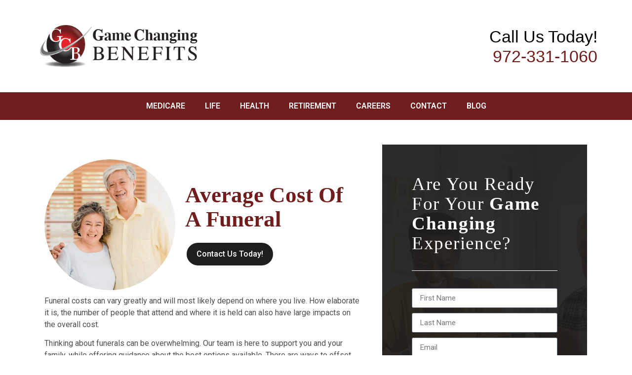

--- FILE ---
content_type: text/html; charset=UTF-8
request_url: https://gamechangingbenefits.com/life-insurance/final-expense/average-cost-of-a-funeral/
body_size: 22153
content:
<!doctype html>
<html lang="en-US">
<head>
	<meta charset="UTF-8">
	<meta name="viewport" content="width=device-width, initial-scale=1">
	<link rel="profile" href="https://gmpg.org/xfn/11">
	<title>Average cost of a funeral - Texas | Game Changing Benefits</title>
<meta name='robots' content='max-image-preview:large' />
<link rel="alternate" type="application/rss+xml" title="Game Changing Benefits &raquo; Feed" href="https://gamechangingbenefits.com/feed/" />
<link rel="alternate" title="oEmbed (JSON)" type="application/json+oembed" href="https://gamechangingbenefits.com/wp-json/oembed/1.0/embed?url=https%3A%2F%2Fgamechangingbenefits.com%2Flife-insurance%2Ffinal-expense%2Faverage-cost-of-a-funeral%2F" />
<link rel="alternate" title="oEmbed (XML)" type="text/xml+oembed" href="https://gamechangingbenefits.com/wp-json/oembed/1.0/embed?url=https%3A%2F%2Fgamechangingbenefits.com%2Flife-insurance%2Ffinal-expense%2Faverage-cost-of-a-funeral%2F&#038;format=xml" />
<style id='wp-img-auto-sizes-contain-inline-css'>
img:is([sizes=auto i],[sizes^="auto," i]){contain-intrinsic-size:3000px 1500px}
/*# sourceURL=wp-img-auto-sizes-contain-inline-css */
</style>
<style id='wp-emoji-styles-inline-css'>

	img.wp-smiley, img.emoji {
		display: inline !important;
		border: none !important;
		box-shadow: none !important;
		height: 1em !important;
		width: 1em !important;
		margin: 0 0.07em !important;
		vertical-align: -0.1em !important;
		background: none !important;
		padding: 0 !important;
	}
/*# sourceURL=wp-emoji-styles-inline-css */
</style>
<style id='classic-theme-styles-inline-css'>
/*! This file is auto-generated */
.wp-block-button__link{color:#fff;background-color:#32373c;border-radius:9999px;box-shadow:none;text-decoration:none;padding:calc(.667em + 2px) calc(1.333em + 2px);font-size:1.125em}.wp-block-file__button{background:#32373c;color:#fff;text-decoration:none}
/*# sourceURL=/wp-includes/css/classic-themes.min.css */
</style>
<link rel='stylesheet' id='hello-elementor-css' href='https://gamechangingbenefits.com/wp-content/themes/hello-elementor/style.min.css?ver=3.1.0' media='all' />
<link rel='stylesheet' id='hello-elementor-theme-style-css' href='https://gamechangingbenefits.com/wp-content/themes/hello-elementor/theme.min.css?ver=3.1.0' media='all' />
<link rel='stylesheet' id='hello-elementor-header-footer-css' href='https://gamechangingbenefits.com/wp-content/themes/hello-elementor/header-footer.min.css?ver=3.1.0' media='all' />
<link rel='stylesheet' id='elementor-icons-css' href='https://gamechangingbenefits.com/wp-content/plugins/elementor/assets/lib/eicons/css/elementor-icons.min.css?ver=5.30.0' media='all' />
<link rel='stylesheet' id='elementor-frontend-css' href='https://gamechangingbenefits.com/wp-content/plugins/elementor/assets/css/frontend.min.css?ver=3.22.1' media='all' />
<style id='elementor-frontend-inline-css'>
.elementor-kit-8{--e-global-color-primary:#701D1D;--e-global-color-secondary:#E92428;--e-global-color-text:#1E1E1E;--e-global-color-accent:#A3A2A5;--e-global-color-7ee5817:#FFFFFF;--e-global-typography-primary-font-family:"Roboto";--e-global-typography-primary-font-weight:600;--e-global-typography-secondary-font-family:"Roboto Slab";--e-global-typography-secondary-font-weight:400;--e-global-typography-text-font-family:"Roboto";--e-global-typography-text-font-weight:400;--e-global-typography-accent-font-family:"Roboto";--e-global-typography-accent-font-weight:500;}.elementor-section.elementor-section-boxed > .elementor-container{max-width:1140px;}.e-con{--container-max-width:1140px;}.elementor-widget:not(:last-child){margin-block-end:20px;}.elementor-element{--widgets-spacing:20px 20px;}{}h1.entry-title{display:var(--page-title-display);}.elementor-kit-8 e-page-transition{background-color:#FFBC7D;}@media(max-width:1024px){.elementor-section.elementor-section-boxed > .elementor-container{max-width:1024px;}.e-con{--container-max-width:1024px;}}@media(max-width:767px){.elementor-section.elementor-section-boxed > .elementor-container{max-width:767px;}.e-con{--container-max-width:767px;}}
.elementor-widget-heading .elementor-heading-title{color:var( --e-global-color-primary );font-family:var( --e-global-typography-primary-font-family ), Sans-serif;font-weight:var( --e-global-typography-primary-font-weight );}.elementor-widget-image .widget-image-caption{color:var( --e-global-color-text );font-family:var( --e-global-typography-text-font-family ), Sans-serif;font-weight:var( --e-global-typography-text-font-weight );}.elementor-widget-text-editor{color:var( --e-global-color-text );font-family:var( --e-global-typography-text-font-family ), Sans-serif;font-weight:var( --e-global-typography-text-font-weight );}.elementor-widget-text-editor.elementor-drop-cap-view-stacked .elementor-drop-cap{background-color:var( --e-global-color-primary );}.elementor-widget-text-editor.elementor-drop-cap-view-framed .elementor-drop-cap, .elementor-widget-text-editor.elementor-drop-cap-view-default .elementor-drop-cap{color:var( --e-global-color-primary );border-color:var( --e-global-color-primary );}.elementor-widget-button .elementor-button{font-family:var( --e-global-typography-accent-font-family ), Sans-serif;font-weight:var( --e-global-typography-accent-font-weight );background-color:var( --e-global-color-accent );}.elementor-widget-divider{--divider-color:var( --e-global-color-secondary );}.elementor-widget-divider .elementor-divider__text{color:var( --e-global-color-secondary );font-family:var( --e-global-typography-secondary-font-family ), Sans-serif;font-weight:var( --e-global-typography-secondary-font-weight );}.elementor-widget-divider.elementor-view-stacked .elementor-icon{background-color:var( --e-global-color-secondary );}.elementor-widget-divider.elementor-view-framed .elementor-icon, .elementor-widget-divider.elementor-view-default .elementor-icon{color:var( --e-global-color-secondary );border-color:var( --e-global-color-secondary );}.elementor-widget-divider.elementor-view-framed .elementor-icon, .elementor-widget-divider.elementor-view-default .elementor-icon svg{fill:var( --e-global-color-secondary );}.elementor-widget-image-box .elementor-image-box-title{color:var( --e-global-color-primary );font-family:var( --e-global-typography-primary-font-family ), Sans-serif;font-weight:var( --e-global-typography-primary-font-weight );}.elementor-widget-image-box .elementor-image-box-description{color:var( --e-global-color-text );font-family:var( --e-global-typography-text-font-family ), Sans-serif;font-weight:var( --e-global-typography-text-font-weight );}.elementor-widget-icon.elementor-view-stacked .elementor-icon{background-color:var( --e-global-color-primary );}.elementor-widget-icon.elementor-view-framed .elementor-icon, .elementor-widget-icon.elementor-view-default .elementor-icon{color:var( --e-global-color-primary );border-color:var( --e-global-color-primary );}.elementor-widget-icon.elementor-view-framed .elementor-icon, .elementor-widget-icon.elementor-view-default .elementor-icon svg{fill:var( --e-global-color-primary );}.elementor-widget-icon-box.elementor-view-stacked .elementor-icon{background-color:var( --e-global-color-primary );}.elementor-widget-icon-box.elementor-view-framed .elementor-icon, .elementor-widget-icon-box.elementor-view-default .elementor-icon{fill:var( --e-global-color-primary );color:var( --e-global-color-primary );border-color:var( --e-global-color-primary );}.elementor-widget-icon-box .elementor-icon-box-title{color:var( --e-global-color-primary );}.elementor-widget-icon-box .elementor-icon-box-title, .elementor-widget-icon-box .elementor-icon-box-title a{font-family:var( --e-global-typography-primary-font-family ), Sans-serif;font-weight:var( --e-global-typography-primary-font-weight );}.elementor-widget-icon-box .elementor-icon-box-description{color:var( --e-global-color-text );font-family:var( --e-global-typography-text-font-family ), Sans-serif;font-weight:var( --e-global-typography-text-font-weight );}.elementor-widget-star-rating .elementor-star-rating__title{color:var( --e-global-color-text );font-family:var( --e-global-typography-text-font-family ), Sans-serif;font-weight:var( --e-global-typography-text-font-weight );}.elementor-widget-image-gallery .gallery-item .gallery-caption{font-family:var( --e-global-typography-accent-font-family ), Sans-serif;font-weight:var( --e-global-typography-accent-font-weight );}.elementor-widget-icon-list .elementor-icon-list-item:not(:last-child):after{border-color:var( --e-global-color-text );}.elementor-widget-icon-list .elementor-icon-list-icon i{color:var( --e-global-color-primary );}.elementor-widget-icon-list .elementor-icon-list-icon svg{fill:var( --e-global-color-primary );}.elementor-widget-icon-list .elementor-icon-list-item > .elementor-icon-list-text, .elementor-widget-icon-list .elementor-icon-list-item > a{font-family:var( --e-global-typography-text-font-family ), Sans-serif;font-weight:var( --e-global-typography-text-font-weight );}.elementor-widget-icon-list .elementor-icon-list-text{color:var( --e-global-color-secondary );}.elementor-widget-counter .elementor-counter-number-wrapper{color:var( --e-global-color-primary );font-family:var( --e-global-typography-primary-font-family ), Sans-serif;font-weight:var( --e-global-typography-primary-font-weight );}.elementor-widget-counter .elementor-counter-title{color:var( --e-global-color-secondary );font-family:var( --e-global-typography-secondary-font-family ), Sans-serif;font-weight:var( --e-global-typography-secondary-font-weight );}.elementor-widget-progress .elementor-progress-wrapper .elementor-progress-bar{background-color:var( --e-global-color-primary );}.elementor-widget-progress .elementor-title{color:var( --e-global-color-primary );font-family:var( --e-global-typography-text-font-family ), Sans-serif;font-weight:var( --e-global-typography-text-font-weight );}.elementor-widget-testimonial .elementor-testimonial-content{color:var( --e-global-color-text );font-family:var( --e-global-typography-text-font-family ), Sans-serif;font-weight:var( --e-global-typography-text-font-weight );}.elementor-widget-testimonial .elementor-testimonial-name{color:var( --e-global-color-primary );font-family:var( --e-global-typography-primary-font-family ), Sans-serif;font-weight:var( --e-global-typography-primary-font-weight );}.elementor-widget-testimonial .elementor-testimonial-job{color:var( --e-global-color-secondary );font-family:var( --e-global-typography-secondary-font-family ), Sans-serif;font-weight:var( --e-global-typography-secondary-font-weight );}.elementor-widget-tabs .elementor-tab-title, .elementor-widget-tabs .elementor-tab-title a{color:var( --e-global-color-primary );}.elementor-widget-tabs .elementor-tab-title.elementor-active,
					 .elementor-widget-tabs .elementor-tab-title.elementor-active a{color:var( --e-global-color-accent );}.elementor-widget-tabs .elementor-tab-title{font-family:var( --e-global-typography-primary-font-family ), Sans-serif;font-weight:var( --e-global-typography-primary-font-weight );}.elementor-widget-tabs .elementor-tab-content{color:var( --e-global-color-text );font-family:var( --e-global-typography-text-font-family ), Sans-serif;font-weight:var( --e-global-typography-text-font-weight );}.elementor-widget-accordion .elementor-accordion-icon, .elementor-widget-accordion .elementor-accordion-title{color:var( --e-global-color-primary );}.elementor-widget-accordion .elementor-accordion-icon svg{fill:var( --e-global-color-primary );}.elementor-widget-accordion .elementor-active .elementor-accordion-icon, .elementor-widget-accordion .elementor-active .elementor-accordion-title{color:var( --e-global-color-accent );}.elementor-widget-accordion .elementor-active .elementor-accordion-icon svg{fill:var( --e-global-color-accent );}.elementor-widget-accordion .elementor-accordion-title{font-family:var( --e-global-typography-primary-font-family ), Sans-serif;font-weight:var( --e-global-typography-primary-font-weight );}.elementor-widget-accordion .elementor-tab-content{color:var( --e-global-color-text );font-family:var( --e-global-typography-text-font-family ), Sans-serif;font-weight:var( --e-global-typography-text-font-weight );}.elementor-widget-toggle .elementor-toggle-title, .elementor-widget-toggle .elementor-toggle-icon{color:var( --e-global-color-primary );}.elementor-widget-toggle .elementor-toggle-icon svg{fill:var( --e-global-color-primary );}.elementor-widget-toggle .elementor-tab-title.elementor-active a, .elementor-widget-toggle .elementor-tab-title.elementor-active .elementor-toggle-icon{color:var( --e-global-color-accent );}.elementor-widget-toggle .elementor-toggle-title{font-family:var( --e-global-typography-primary-font-family ), Sans-serif;font-weight:var( --e-global-typography-primary-font-weight );}.elementor-widget-toggle .elementor-tab-content{color:var( --e-global-color-text );font-family:var( --e-global-typography-text-font-family ), Sans-serif;font-weight:var( --e-global-typography-text-font-weight );}.elementor-widget-alert .elementor-alert-title{font-family:var( --e-global-typography-primary-font-family ), Sans-serif;font-weight:var( --e-global-typography-primary-font-weight );}.elementor-widget-alert .elementor-alert-description{font-family:var( --e-global-typography-text-font-family ), Sans-serif;font-weight:var( --e-global-typography-text-font-weight );}.elementor-widget-text-path{font-family:var( --e-global-typography-text-font-family ), Sans-serif;font-weight:var( --e-global-typography-text-font-weight );}.elementor-widget-theme-site-logo .widget-image-caption{color:var( --e-global-color-text );font-family:var( --e-global-typography-text-font-family ), Sans-serif;font-weight:var( --e-global-typography-text-font-weight );}.elementor-widget-theme-site-title .elementor-heading-title{color:var( --e-global-color-primary );font-family:var( --e-global-typography-primary-font-family ), Sans-serif;font-weight:var( --e-global-typography-primary-font-weight );}.elementor-widget-theme-page-title .elementor-heading-title{color:var( --e-global-color-primary );font-family:var( --e-global-typography-primary-font-family ), Sans-serif;font-weight:var( --e-global-typography-primary-font-weight );}.elementor-widget-theme-post-title .elementor-heading-title{color:var( --e-global-color-primary );font-family:var( --e-global-typography-primary-font-family ), Sans-serif;font-weight:var( --e-global-typography-primary-font-weight );}.elementor-widget-theme-post-excerpt .elementor-widget-container{color:var( --e-global-color-text );font-family:var( --e-global-typography-text-font-family ), Sans-serif;font-weight:var( --e-global-typography-text-font-weight );}.elementor-widget-theme-post-content{color:var( --e-global-color-text );font-family:var( --e-global-typography-text-font-family ), Sans-serif;font-weight:var( --e-global-typography-text-font-weight );}.elementor-widget-theme-post-featured-image .widget-image-caption{color:var( --e-global-color-text );font-family:var( --e-global-typography-text-font-family ), Sans-serif;font-weight:var( --e-global-typography-text-font-weight );}.elementor-widget-theme-archive-title .elementor-heading-title{color:var( --e-global-color-primary );font-family:var( --e-global-typography-primary-font-family ), Sans-serif;font-weight:var( --e-global-typography-primary-font-weight );}.elementor-widget-archive-posts .elementor-post__title, .elementor-widget-archive-posts .elementor-post__title a{color:var( --e-global-color-secondary );font-family:var( --e-global-typography-primary-font-family ), Sans-serif;font-weight:var( --e-global-typography-primary-font-weight );}.elementor-widget-archive-posts .elementor-post__meta-data{font-family:var( --e-global-typography-secondary-font-family ), Sans-serif;font-weight:var( --e-global-typography-secondary-font-weight );}.elementor-widget-archive-posts .elementor-post__excerpt p{font-family:var( --e-global-typography-text-font-family ), Sans-serif;font-weight:var( --e-global-typography-text-font-weight );}.elementor-widget-archive-posts .elementor-post__read-more{color:var( --e-global-color-accent );}.elementor-widget-archive-posts a.elementor-post__read-more{font-family:var( --e-global-typography-accent-font-family ), Sans-serif;font-weight:var( --e-global-typography-accent-font-weight );}.elementor-widget-archive-posts .elementor-post__card .elementor-post__badge{background-color:var( --e-global-color-accent );font-family:var( --e-global-typography-accent-font-family ), Sans-serif;font-weight:var( --e-global-typography-accent-font-weight );}.elementor-widget-archive-posts .elementor-pagination{font-family:var( --e-global-typography-secondary-font-family ), Sans-serif;font-weight:var( --e-global-typography-secondary-font-weight );}.elementor-widget-archive-posts .elementor-button{font-family:var( --e-global-typography-accent-font-family ), Sans-serif;font-weight:var( --e-global-typography-accent-font-weight );background-color:var( --e-global-color-accent );}.elementor-widget-archive-posts .e-load-more-message{font-family:var( --e-global-typography-secondary-font-family ), Sans-serif;font-weight:var( --e-global-typography-secondary-font-weight );}.elementor-widget-archive-posts .elementor-posts-nothing-found{color:var( --e-global-color-text );font-family:var( --e-global-typography-text-font-family ), Sans-serif;font-weight:var( --e-global-typography-text-font-weight );}.elementor-widget-loop-grid .elementor-pagination{font-family:var( --e-global-typography-secondary-font-family ), Sans-serif;font-weight:var( --e-global-typography-secondary-font-weight );}.elementor-widget-loop-grid .elementor-button{font-family:var( --e-global-typography-accent-font-family ), Sans-serif;font-weight:var( --e-global-typography-accent-font-weight );background-color:var( --e-global-color-accent );}.elementor-widget-loop-grid .e-load-more-message{font-family:var( --e-global-typography-secondary-font-family ), Sans-serif;font-weight:var( --e-global-typography-secondary-font-weight );}.elementor-widget-posts .elementor-post__title, .elementor-widget-posts .elementor-post__title a{color:var( --e-global-color-secondary );font-family:var( --e-global-typography-primary-font-family ), Sans-serif;font-weight:var( --e-global-typography-primary-font-weight );}.elementor-widget-posts .elementor-post__meta-data{font-family:var( --e-global-typography-secondary-font-family ), Sans-serif;font-weight:var( --e-global-typography-secondary-font-weight );}.elementor-widget-posts .elementor-post__excerpt p{font-family:var( --e-global-typography-text-font-family ), Sans-serif;font-weight:var( --e-global-typography-text-font-weight );}.elementor-widget-posts .elementor-post__read-more{color:var( --e-global-color-accent );}.elementor-widget-posts a.elementor-post__read-more{font-family:var( --e-global-typography-accent-font-family ), Sans-serif;font-weight:var( --e-global-typography-accent-font-weight );}.elementor-widget-posts .elementor-post__card .elementor-post__badge{background-color:var( --e-global-color-accent );font-family:var( --e-global-typography-accent-font-family ), Sans-serif;font-weight:var( --e-global-typography-accent-font-weight );}.elementor-widget-posts .elementor-pagination{font-family:var( --e-global-typography-secondary-font-family ), Sans-serif;font-weight:var( --e-global-typography-secondary-font-weight );}.elementor-widget-posts .elementor-button{font-family:var( --e-global-typography-accent-font-family ), Sans-serif;font-weight:var( --e-global-typography-accent-font-weight );background-color:var( --e-global-color-accent );}.elementor-widget-posts .e-load-more-message{font-family:var( --e-global-typography-secondary-font-family ), Sans-serif;font-weight:var( --e-global-typography-secondary-font-weight );}.elementor-widget-portfolio a .elementor-portfolio-item__overlay{background-color:var( --e-global-color-accent );}.elementor-widget-portfolio .elementor-portfolio-item__title{font-family:var( --e-global-typography-primary-font-family ), Sans-serif;font-weight:var( --e-global-typography-primary-font-weight );}.elementor-widget-portfolio .elementor-portfolio__filter{color:var( --e-global-color-text );font-family:var( --e-global-typography-primary-font-family ), Sans-serif;font-weight:var( --e-global-typography-primary-font-weight );}.elementor-widget-portfolio .elementor-portfolio__filter.elementor-active{color:var( --e-global-color-primary );}.elementor-widget-gallery .elementor-gallery-item__title{font-family:var( --e-global-typography-primary-font-family ), Sans-serif;font-weight:var( --e-global-typography-primary-font-weight );}.elementor-widget-gallery .elementor-gallery-item__description{font-family:var( --e-global-typography-text-font-family ), Sans-serif;font-weight:var( --e-global-typography-text-font-weight );}.elementor-widget-gallery{--galleries-title-color-normal:var( --e-global-color-primary );--galleries-title-color-hover:var( --e-global-color-secondary );--galleries-pointer-bg-color-hover:var( --e-global-color-accent );--gallery-title-color-active:var( --e-global-color-secondary );--galleries-pointer-bg-color-active:var( --e-global-color-accent );}.elementor-widget-gallery .elementor-gallery-title{font-family:var( --e-global-typography-primary-font-family ), Sans-serif;font-weight:var( --e-global-typography-primary-font-weight );}.elementor-widget-form .elementor-field-group > label, .elementor-widget-form .elementor-field-subgroup label{color:var( --e-global-color-text );}.elementor-widget-form .elementor-field-group > label{font-family:var( --e-global-typography-text-font-family ), Sans-serif;font-weight:var( --e-global-typography-text-font-weight );}.elementor-widget-form .elementor-field-type-html{color:var( --e-global-color-text );font-family:var( --e-global-typography-text-font-family ), Sans-serif;font-weight:var( --e-global-typography-text-font-weight );}.elementor-widget-form .elementor-field-group .elementor-field{color:var( --e-global-color-text );}.elementor-widget-form .elementor-field-group .elementor-field, .elementor-widget-form .elementor-field-subgroup label{font-family:var( --e-global-typography-text-font-family ), Sans-serif;font-weight:var( --e-global-typography-text-font-weight );}.elementor-widget-form .elementor-button{font-family:var( --e-global-typography-accent-font-family ), Sans-serif;font-weight:var( --e-global-typography-accent-font-weight );}.elementor-widget-form .e-form__buttons__wrapper__button-next{background-color:var( --e-global-color-accent );}.elementor-widget-form .elementor-button[type="submit"]{background-color:var( --e-global-color-accent );}.elementor-widget-form .e-form__buttons__wrapper__button-previous{background-color:var( --e-global-color-accent );}.elementor-widget-form .elementor-message{font-family:var( --e-global-typography-text-font-family ), Sans-serif;font-weight:var( --e-global-typography-text-font-weight );}.elementor-widget-form .e-form__indicators__indicator, .elementor-widget-form .e-form__indicators__indicator__label{font-family:var( --e-global-typography-accent-font-family ), Sans-serif;font-weight:var( --e-global-typography-accent-font-weight );}.elementor-widget-form{--e-form-steps-indicator-inactive-primary-color:var( --e-global-color-text );--e-form-steps-indicator-active-primary-color:var( --e-global-color-accent );--e-form-steps-indicator-completed-primary-color:var( --e-global-color-accent );--e-form-steps-indicator-progress-color:var( --e-global-color-accent );--e-form-steps-indicator-progress-background-color:var( --e-global-color-text );--e-form-steps-indicator-progress-meter-color:var( --e-global-color-text );}.elementor-widget-form .e-form__indicators__indicator__progress__meter{font-family:var( --e-global-typography-accent-font-family ), Sans-serif;font-weight:var( --e-global-typography-accent-font-weight );}.elementor-widget-login .elementor-field-group > a{color:var( --e-global-color-text );}.elementor-widget-login .elementor-field-group > a:hover{color:var( --e-global-color-accent );}.elementor-widget-login .elementor-form-fields-wrapper label{color:var( --e-global-color-text );font-family:var( --e-global-typography-text-font-family ), Sans-serif;font-weight:var( --e-global-typography-text-font-weight );}.elementor-widget-login .elementor-field-group .elementor-field{color:var( --e-global-color-text );}.elementor-widget-login .elementor-field-group .elementor-field, .elementor-widget-login .elementor-field-subgroup label{font-family:var( --e-global-typography-text-font-family ), Sans-serif;font-weight:var( --e-global-typography-text-font-weight );}.elementor-widget-login .elementor-button{font-family:var( --e-global-typography-accent-font-family ), Sans-serif;font-weight:var( --e-global-typography-accent-font-weight );background-color:var( --e-global-color-accent );}.elementor-widget-login .elementor-widget-container .elementor-login__logged-in-message{color:var( --e-global-color-text );font-family:var( --e-global-typography-text-font-family ), Sans-serif;font-weight:var( --e-global-typography-text-font-weight );}.elementor-widget-slides .elementor-slide-heading{font-family:var( --e-global-typography-primary-font-family ), Sans-serif;font-weight:var( --e-global-typography-primary-font-weight );}.elementor-widget-slides .elementor-slide-description{font-family:var( --e-global-typography-secondary-font-family ), Sans-serif;font-weight:var( --e-global-typography-secondary-font-weight );}.elementor-widget-slides .elementor-slide-button{font-family:var( --e-global-typography-accent-font-family ), Sans-serif;font-weight:var( --e-global-typography-accent-font-weight );}.elementor-widget-nav-menu .elementor-nav-menu .elementor-item{font-family:var( --e-global-typography-primary-font-family ), Sans-serif;font-weight:var( --e-global-typography-primary-font-weight );}.elementor-widget-nav-menu .elementor-nav-menu--main .elementor-item{color:var( --e-global-color-text );fill:var( --e-global-color-text );}.elementor-widget-nav-menu .elementor-nav-menu--main .elementor-item:hover,
					.elementor-widget-nav-menu .elementor-nav-menu--main .elementor-item.elementor-item-active,
					.elementor-widget-nav-menu .elementor-nav-menu--main .elementor-item.highlighted,
					.elementor-widget-nav-menu .elementor-nav-menu--main .elementor-item:focus{color:var( --e-global-color-accent );fill:var( --e-global-color-accent );}.elementor-widget-nav-menu .elementor-nav-menu--main:not(.e--pointer-framed) .elementor-item:before,
					.elementor-widget-nav-menu .elementor-nav-menu--main:not(.e--pointer-framed) .elementor-item:after{background-color:var( --e-global-color-accent );}.elementor-widget-nav-menu .e--pointer-framed .elementor-item:before,
					.elementor-widget-nav-menu .e--pointer-framed .elementor-item:after{border-color:var( --e-global-color-accent );}.elementor-widget-nav-menu{--e-nav-menu-divider-color:var( --e-global-color-text );}.elementor-widget-nav-menu .elementor-nav-menu--dropdown .elementor-item, .elementor-widget-nav-menu .elementor-nav-menu--dropdown  .elementor-sub-item{font-family:var( --e-global-typography-accent-font-family ), Sans-serif;font-weight:var( --e-global-typography-accent-font-weight );}.elementor-widget-animated-headline .elementor-headline-dynamic-wrapper path{stroke:var( --e-global-color-accent );}.elementor-widget-animated-headline .elementor-headline-plain-text{color:var( --e-global-color-secondary );}.elementor-widget-animated-headline .elementor-headline{font-family:var( --e-global-typography-primary-font-family ), Sans-serif;font-weight:var( --e-global-typography-primary-font-weight );}.elementor-widget-animated-headline{--dynamic-text-color:var( --e-global-color-secondary );}.elementor-widget-animated-headline .elementor-headline-dynamic-text{font-family:var( --e-global-typography-primary-font-family ), Sans-serif;font-weight:var( --e-global-typography-primary-font-weight );}.elementor-widget-hotspot .widget-image-caption{font-family:var( --e-global-typography-text-font-family ), Sans-serif;font-weight:var( --e-global-typography-text-font-weight );}.elementor-widget-hotspot{--hotspot-color:var( --e-global-color-primary );--hotspot-box-color:var( --e-global-color-secondary );--tooltip-color:var( --e-global-color-secondary );}.elementor-widget-hotspot .e-hotspot__label{font-family:var( --e-global-typography-primary-font-family ), Sans-serif;font-weight:var( --e-global-typography-primary-font-weight );}.elementor-widget-hotspot .e-hotspot__tooltip{font-family:var( --e-global-typography-secondary-font-family ), Sans-serif;font-weight:var( --e-global-typography-secondary-font-weight );}.elementor-widget-price-list .elementor-price-list-header{color:var( --e-global-color-primary );font-family:var( --e-global-typography-primary-font-family ), Sans-serif;font-weight:var( --e-global-typography-primary-font-weight );}.elementor-widget-price-list .elementor-price-list-price{color:var( --e-global-color-primary );font-family:var( --e-global-typography-primary-font-family ), Sans-serif;font-weight:var( --e-global-typography-primary-font-weight );}.elementor-widget-price-list .elementor-price-list-description{color:var( --e-global-color-text );font-family:var( --e-global-typography-text-font-family ), Sans-serif;font-weight:var( --e-global-typography-text-font-weight );}.elementor-widget-price-list .elementor-price-list-separator{border-bottom-color:var( --e-global-color-secondary );}.elementor-widget-price-table{--e-price-table-header-background-color:var( --e-global-color-secondary );}.elementor-widget-price-table .elementor-price-table__heading{font-family:var( --e-global-typography-primary-font-family ), Sans-serif;font-weight:var( --e-global-typography-primary-font-weight );}.elementor-widget-price-table .elementor-price-table__subheading{font-family:var( --e-global-typography-secondary-font-family ), Sans-serif;font-weight:var( --e-global-typography-secondary-font-weight );}.elementor-widget-price-table .elementor-price-table .elementor-price-table__price{font-family:var( --e-global-typography-primary-font-family ), Sans-serif;font-weight:var( --e-global-typography-primary-font-weight );}.elementor-widget-price-table .elementor-price-table__original-price{color:var( --e-global-color-secondary );font-family:var( --e-global-typography-primary-font-family ), Sans-serif;font-weight:var( --e-global-typography-primary-font-weight );}.elementor-widget-price-table .elementor-price-table__period{color:var( --e-global-color-secondary );font-family:var( --e-global-typography-secondary-font-family ), Sans-serif;font-weight:var( --e-global-typography-secondary-font-weight );}.elementor-widget-price-table .elementor-price-table__features-list{--e-price-table-features-list-color:var( --e-global-color-text );}.elementor-widget-price-table .elementor-price-table__features-list li{font-family:var( --e-global-typography-text-font-family ), Sans-serif;font-weight:var( --e-global-typography-text-font-weight );}.elementor-widget-price-table .elementor-price-table__features-list li:before{border-top-color:var( --e-global-color-text );}.elementor-widget-price-table .elementor-price-table__button{font-family:var( --e-global-typography-accent-font-family ), Sans-serif;font-weight:var( --e-global-typography-accent-font-weight );background-color:var( --e-global-color-accent );}.elementor-widget-price-table .elementor-price-table__additional_info{color:var( --e-global-color-text );font-family:var( --e-global-typography-text-font-family ), Sans-serif;font-weight:var( --e-global-typography-text-font-weight );}.elementor-widget-price-table .elementor-price-table__ribbon-inner{background-color:var( --e-global-color-accent );font-family:var( --e-global-typography-accent-font-family ), Sans-serif;font-weight:var( --e-global-typography-accent-font-weight );}.elementor-widget-flip-box .elementor-flip-box__front .elementor-flip-box__layer__title{font-family:var( --e-global-typography-primary-font-family ), Sans-serif;font-weight:var( --e-global-typography-primary-font-weight );}.elementor-widget-flip-box .elementor-flip-box__front .elementor-flip-box__layer__description{font-family:var( --e-global-typography-text-font-family ), Sans-serif;font-weight:var( --e-global-typography-text-font-weight );}.elementor-widget-flip-box .elementor-flip-box__back .elementor-flip-box__layer__title{font-family:var( --e-global-typography-primary-font-family ), Sans-serif;font-weight:var( --e-global-typography-primary-font-weight );}.elementor-widget-flip-box .elementor-flip-box__back .elementor-flip-box__layer__description{font-family:var( --e-global-typography-text-font-family ), Sans-serif;font-weight:var( --e-global-typography-text-font-weight );}.elementor-widget-flip-box .elementor-flip-box__button{font-family:var( --e-global-typography-accent-font-family ), Sans-serif;font-weight:var( --e-global-typography-accent-font-weight );}.elementor-widget-call-to-action .elementor-cta__title{font-family:var( --e-global-typography-primary-font-family ), Sans-serif;font-weight:var( --e-global-typography-primary-font-weight );}.elementor-widget-call-to-action .elementor-cta__description{font-family:var( --e-global-typography-text-font-family ), Sans-serif;font-weight:var( --e-global-typography-text-font-weight );}.elementor-widget-call-to-action .elementor-cta__button{font-family:var( --e-global-typography-accent-font-family ), Sans-serif;font-weight:var( --e-global-typography-accent-font-weight );}.elementor-widget-call-to-action .elementor-ribbon-inner{background-color:var( --e-global-color-accent );font-family:var( --e-global-typography-accent-font-family ), Sans-serif;font-weight:var( --e-global-typography-accent-font-weight );}.elementor-widget-media-carousel .elementor-carousel-image-overlay{font-family:var( --e-global-typography-accent-font-family ), Sans-serif;font-weight:var( --e-global-typography-accent-font-weight );}.elementor-widget-testimonial-carousel .elementor-testimonial__text{color:var( --e-global-color-text );font-family:var( --e-global-typography-text-font-family ), Sans-serif;font-weight:var( --e-global-typography-text-font-weight );}.elementor-widget-testimonial-carousel .elementor-testimonial__name{color:var( --e-global-color-text );font-family:var( --e-global-typography-primary-font-family ), Sans-serif;font-weight:var( --e-global-typography-primary-font-weight );}.elementor-widget-testimonial-carousel .elementor-testimonial__title{color:var( --e-global-color-primary );font-family:var( --e-global-typography-secondary-font-family ), Sans-serif;font-weight:var( --e-global-typography-secondary-font-weight );}.elementor-widget-reviews .elementor-testimonial__header, .elementor-widget-reviews .elementor-testimonial__name{font-family:var( --e-global-typography-primary-font-family ), Sans-serif;font-weight:var( --e-global-typography-primary-font-weight );}.elementor-widget-reviews .elementor-testimonial__text{font-family:var( --e-global-typography-text-font-family ), Sans-serif;font-weight:var( --e-global-typography-text-font-weight );}.elementor-widget-table-of-contents{--header-color:var( --e-global-color-secondary );--item-text-color:var( --e-global-color-text );--item-text-hover-color:var( --e-global-color-accent );--marker-color:var( --e-global-color-text );}.elementor-widget-table-of-contents .elementor-toc__header, .elementor-widget-table-of-contents .elementor-toc__header-title{font-family:var( --e-global-typography-primary-font-family ), Sans-serif;font-weight:var( --e-global-typography-primary-font-weight );}.elementor-widget-table-of-contents .elementor-toc__list-item{font-family:var( --e-global-typography-text-font-family ), Sans-serif;font-weight:var( --e-global-typography-text-font-weight );}.elementor-widget-countdown .elementor-countdown-item{background-color:var( --e-global-color-primary );}.elementor-widget-countdown .elementor-countdown-digits{font-family:var( --e-global-typography-text-font-family ), Sans-serif;font-weight:var( --e-global-typography-text-font-weight );}.elementor-widget-countdown .elementor-countdown-label{font-family:var( --e-global-typography-secondary-font-family ), Sans-serif;font-weight:var( --e-global-typography-secondary-font-weight );}.elementor-widget-countdown .elementor-countdown-expire--message{color:var( --e-global-color-text );font-family:var( --e-global-typography-text-font-family ), Sans-serif;font-weight:var( --e-global-typography-text-font-weight );}.elementor-widget-search-form input[type="search"].elementor-search-form__input{font-family:var( --e-global-typography-text-font-family ), Sans-serif;font-weight:var( --e-global-typography-text-font-weight );}.elementor-widget-search-form .elementor-search-form__input,
					.elementor-widget-search-form .elementor-search-form__icon,
					.elementor-widget-search-form .elementor-lightbox .dialog-lightbox-close-button,
					.elementor-widget-search-form .elementor-lightbox .dialog-lightbox-close-button:hover,
					.elementor-widget-search-form.elementor-search-form--skin-full_screen input[type="search"].elementor-search-form__input{color:var( --e-global-color-text );fill:var( --e-global-color-text );}.elementor-widget-search-form .elementor-search-form__submit{font-family:var( --e-global-typography-text-font-family ), Sans-serif;font-weight:var( --e-global-typography-text-font-weight );background-color:var( --e-global-color-secondary );}.elementor-widget-author-box .elementor-author-box__name{color:var( --e-global-color-secondary );font-family:var( --e-global-typography-primary-font-family ), Sans-serif;font-weight:var( --e-global-typography-primary-font-weight );}.elementor-widget-author-box .elementor-author-box__bio{color:var( --e-global-color-text );font-family:var( --e-global-typography-text-font-family ), Sans-serif;font-weight:var( --e-global-typography-text-font-weight );}.elementor-widget-author-box .elementor-author-box__button{color:var( --e-global-color-secondary );border-color:var( --e-global-color-secondary );font-family:var( --e-global-typography-accent-font-family ), Sans-serif;font-weight:var( --e-global-typography-accent-font-weight );}.elementor-widget-author-box .elementor-author-box__button:hover{border-color:var( --e-global-color-secondary );color:var( --e-global-color-secondary );}.elementor-widget-post-navigation span.post-navigation__prev--label{color:var( --e-global-color-text );}.elementor-widget-post-navigation span.post-navigation__next--label{color:var( --e-global-color-text );}.elementor-widget-post-navigation span.post-navigation__prev--label, .elementor-widget-post-navigation span.post-navigation__next--label{font-family:var( --e-global-typography-secondary-font-family ), Sans-serif;font-weight:var( --e-global-typography-secondary-font-weight );}.elementor-widget-post-navigation span.post-navigation__prev--title, .elementor-widget-post-navigation span.post-navigation__next--title{color:var( --e-global-color-secondary );font-family:var( --e-global-typography-secondary-font-family ), Sans-serif;font-weight:var( --e-global-typography-secondary-font-weight );}.elementor-widget-post-info .elementor-icon-list-item:not(:last-child):after{border-color:var( --e-global-color-text );}.elementor-widget-post-info .elementor-icon-list-icon i{color:var( --e-global-color-primary );}.elementor-widget-post-info .elementor-icon-list-icon svg{fill:var( --e-global-color-primary );}.elementor-widget-post-info .elementor-icon-list-text, .elementor-widget-post-info .elementor-icon-list-text a{color:var( --e-global-color-secondary );}.elementor-widget-post-info .elementor-icon-list-item{font-family:var( --e-global-typography-text-font-family ), Sans-serif;font-weight:var( --e-global-typography-text-font-weight );}.elementor-widget-sitemap .elementor-sitemap-title{color:var( --e-global-color-primary );font-family:var( --e-global-typography-primary-font-family ), Sans-serif;font-weight:var( --e-global-typography-primary-font-weight );}.elementor-widget-sitemap .elementor-sitemap-item, .elementor-widget-sitemap span.elementor-sitemap-list, .elementor-widget-sitemap .elementor-sitemap-item a{color:var( --e-global-color-text );font-family:var( --e-global-typography-text-font-family ), Sans-serif;font-weight:var( --e-global-typography-text-font-weight );}.elementor-widget-sitemap .elementor-sitemap-item{color:var( --e-global-color-text );}.elementor-widget-blockquote .elementor-blockquote__content{color:var( --e-global-color-text );}.elementor-widget-blockquote .elementor-blockquote__author{color:var( --e-global-color-secondary );}.elementor-widget-lottie{--caption-color:var( --e-global-color-text );}.elementor-widget-lottie .e-lottie__caption{font-family:var( --e-global-typography-text-font-family ), Sans-serif;font-weight:var( --e-global-typography-text-font-weight );}.elementor-widget-video-playlist .e-tabs-header .e-tabs-title{color:var( --e-global-color-text );}.elementor-widget-video-playlist .e-tabs-header .e-tabs-videos-count{color:var( --e-global-color-text );}.elementor-widget-video-playlist .e-tabs-header .e-tabs-header-right-side i{color:var( --e-global-color-text );}.elementor-widget-video-playlist .e-tabs-header .e-tabs-header-right-side svg{fill:var( --e-global-color-text );}.elementor-widget-video-playlist .e-tab-title .e-tab-title-text{color:var( --e-global-color-text );font-family:var( --e-global-typography-text-font-family ), Sans-serif;font-weight:var( --e-global-typography-text-font-weight );}.elementor-widget-video-playlist .e-tab-title .e-tab-title-text a{color:var( --e-global-color-text );}.elementor-widget-video-playlist .e-tab-title .e-tab-duration{color:var( --e-global-color-text );}.elementor-widget-video-playlist .e-tabs-items-wrapper .e-tab-title:where( .e-active, :hover ) .e-tab-title-text{color:var( --e-global-color-text );font-family:var( --e-global-typography-text-font-family ), Sans-serif;font-weight:var( --e-global-typography-text-font-weight );}.elementor-widget-video-playlist .e-tabs-items-wrapper .e-tab-title:where( .e-active, :hover ) .e-tab-title-text a{color:var( --e-global-color-text );}.elementor-widget-video-playlist .e-tabs-items-wrapper .e-tab-title:where( .e-active, :hover ) .e-tab-duration{color:var( --e-global-color-text );}.elementor-widget-video-playlist .e-tabs-items-wrapper .e-section-title{color:var( --e-global-color-text );}.elementor-widget-video-playlist .e-tabs-inner-tabs .e-inner-tabs-wrapper .e-inner-tab-title a{font-family:var( --e-global-typography-text-font-family ), Sans-serif;font-weight:var( --e-global-typography-text-font-weight );}.elementor-widget-video-playlist .e-tabs-inner-tabs .e-inner-tabs-content-wrapper .e-inner-tab-content .e-inner-tab-text{font-family:var( --e-global-typography-text-font-family ), Sans-serif;font-weight:var( --e-global-typography-text-font-weight );}.elementor-widget-video-playlist .e-tabs-inner-tabs .e-inner-tabs-content-wrapper .e-inner-tab-content button{color:var( --e-global-color-text );font-family:var( --e-global-typography-accent-font-family ), Sans-serif;font-weight:var( --e-global-typography-accent-font-weight );}.elementor-widget-video-playlist .e-tabs-inner-tabs .e-inner-tabs-content-wrapper .e-inner-tab-content button:hover{color:var( --e-global-color-text );}.elementor-widget-paypal-button .elementor-button{font-family:var( --e-global-typography-accent-font-family ), Sans-serif;font-weight:var( --e-global-typography-accent-font-weight );background-color:var( --e-global-color-accent );}.elementor-widget-paypal-button .elementor-message{font-family:var( --e-global-typography-text-font-family ), Sans-serif;font-weight:var( --e-global-typography-text-font-weight );}.elementor-widget-stripe-button .elementor-button{font-family:var( --e-global-typography-accent-font-family ), Sans-serif;font-weight:var( --e-global-typography-accent-font-weight );background-color:var( --e-global-color-accent );}.elementor-widget-stripe-button .elementor-message{font-family:var( --e-global-typography-text-font-family ), Sans-serif;font-weight:var( --e-global-typography-text-font-weight );}.elementor-widget-progress-tracker .current-progress-percentage{font-family:var( --e-global-typography-text-font-family ), Sans-serif;font-weight:var( --e-global-typography-text-font-weight );}
.elementor-266 .elementor-element.elementor-element-2307e368 > .elementor-container > .elementor-column > .elementor-widget-wrap{align-content:center;align-items:center;}.elementor-266 .elementor-element.elementor-element-2307e368:not(.elementor-motion-effects-element-type-background), .elementor-266 .elementor-element.elementor-element-2307e368 > .elementor-motion-effects-container > .elementor-motion-effects-layer{background-color:#FFFFFF;}.elementor-266 .elementor-element.elementor-element-2307e368{transition:background 0.3s, border 0.3s, border-radius 0.3s, box-shadow 0.3s;padding:50px 0px 50px 0px;}.elementor-266 .elementor-element.elementor-element-2307e368 > .elementor-background-overlay{transition:background 0.3s, border-radius 0.3s, opacity 0.3s;}.elementor-bc-flex-widget .elementor-266 .elementor-element.elementor-element-107c3e1e.elementor-column .elementor-widget-wrap{align-items:flex-start;}.elementor-266 .elementor-element.elementor-element-107c3e1e.elementor-column.elementor-element[data-element_type="column"] > .elementor-widget-wrap.elementor-element-populated{align-content:flex-start;align-items:flex-start;}.elementor-266 .elementor-element.elementor-element-107c3e1e > .elementor-element-populated{margin:0px 0px 0px 0px;--e-column-margin-right:0px;--e-column-margin-left:0px;padding:20px 20px 20px 20px;}.elementor-bc-flex-widget .elementor-266 .elementor-element.elementor-element-27edcf65.elementor-column .elementor-widget-wrap{align-items:center;}.elementor-266 .elementor-element.elementor-element-27edcf65.elementor-column.elementor-element[data-element_type="column"] > .elementor-widget-wrap.elementor-element-populated{align-content:center;align-items:center;}.elementor-266 .elementor-element.elementor-element-27edcf65 > .elementor-element-populated{margin:0px 0px 0px 0px;--e-column-margin-right:0px;--e-column-margin-left:0px;padding:0px 0px 0px 0px;}.elementor-266 .elementor-element.elementor-element-75cf5a12 img{width:100%;border-radius:500px 500px 500px 500px;}.elementor-266 .elementor-element.elementor-element-75cf5a12 > .elementor-widget-container{margin:0px 0px 0px 0px;padding:10px 10px 10px 0px;}.elementor-bc-flex-widget .elementor-266 .elementor-element.elementor-element-6f6357e6.elementor-column .elementor-widget-wrap{align-items:center;}.elementor-266 .elementor-element.elementor-element-6f6357e6.elementor-column.elementor-element[data-element_type="column"] > .elementor-widget-wrap.elementor-element-populated{align-content:center;align-items:center;}.elementor-266 .elementor-element.elementor-element-5d4d5c12{text-align:left;}.elementor-266 .elementor-element.elementor-element-5d4d5c12 .elementor-heading-title{color:var( --e-global-color-primary );font-family:"Times New Roman", Sans-serif;font-size:45px;font-weight:700;text-transform:capitalize;line-height:1.1em;}.elementor-266 .elementor-element.elementor-element-6ec93e31 .elementor-button{fill:#FFFFFF;color:#FFFFFF;background-color:var( --e-global-color-text );border-style:solid;border-color:#ffffff;border-radius:50px 50px 50px 50px;padding:15px 20px 15px 20px;}.elementor-266 .elementor-element.elementor-element-6ec93e31 .elementor-button:hover, .elementor-266 .elementor-element.elementor-element-6ec93e31 .elementor-button:focus{color:#ffffff;background-color:var( --e-global-color-secondary );}.elementor-266 .elementor-element.elementor-element-6ec93e31 .elementor-button:hover svg, .elementor-266 .elementor-element.elementor-element-6ec93e31 .elementor-button:focus svg{fill:#ffffff;}.elementor-266 .elementor-element.elementor-element-6ec93e31 > .elementor-widget-container{padding:0px 0px 0px 0px;}.elementor-266 .elementor-element.elementor-element-16e6ea15{text-align:left;color:#4E4E4E;font-size:16px;font-weight:400;}.elementor-266 .elementor-element.elementor-element-16e6ea15 > .elementor-widget-container{margin:0px 0px -29px 0px;padding:0px 0px 0px 0px;}.elementor-266 .elementor-element.elementor-element-61fa0af6{--divider-border-style:solid;--divider-color:var( --e-global-color-primary );--divider-border-width:1px;}.elementor-266 .elementor-element.elementor-element-61fa0af6 .elementor-divider-separator{width:100%;}.elementor-266 .elementor-element.elementor-element-61fa0af6 .elementor-divider{padding-block-start:15px;padding-block-end:15px;}.elementor-266 .elementor-element.elementor-element-406c122b{text-align:left;}.elementor-266 .elementor-element.elementor-element-406c122b .elementor-heading-title{color:var( --e-global-color-primary );font-family:"Times New Roman", Sans-serif;font-size:31px;font-weight:700;text-transform:capitalize;line-height:1.1em;}.elementor-266 .elementor-element.elementor-element-73f4265c{text-align:left;color:#4E4E4E;font-size:16px;font-weight:400;}.elementor-266 .elementor-element.elementor-element-73f4265c > .elementor-widget-container{margin:0px 0px -29px 0px;padding:0px 0px 0px 0px;}.elementor-bc-flex-widget .elementor-266 .elementor-element.elementor-element-4170c4cd.elementor-column .elementor-widget-wrap{align-items:flex-start;}.elementor-266 .elementor-element.elementor-element-4170c4cd.elementor-column.elementor-element[data-element_type="column"] > .elementor-widget-wrap.elementor-element-populated{align-content:flex-start;align-items:flex-start;}.elementor-266 .elementor-element.elementor-element-4170c4cd > .elementor-element-populated{margin:0px 20px 0px 20px;--e-column-margin-right:20px;--e-column-margin-left:20px;padding:0px 0px 0px 0px;}.elementor-266 .elementor-element.elementor-element-1664114d > .elementor-container > .elementor-column > .elementor-widget-wrap{align-content:center;align-items:center;}.elementor-266 .elementor-element.elementor-element-1664114d:not(.elementor-motion-effects-element-type-background), .elementor-266 .elementor-element.elementor-element-1664114d > .elementor-motion-effects-container > .elementor-motion-effects-layer{background-color:#EEEEEE;}.elementor-266 .elementor-element.elementor-element-1664114d{transition:background 0.3s, border 0.3s, border-radius 0.3s, box-shadow 0.3s;padding:50px 0px 50px 0px;}.elementor-266 .elementor-element.elementor-element-1664114d > .elementor-background-overlay{transition:background 0.3s, border-radius 0.3s, opacity 0.3s;}.elementor-bc-flex-widget .elementor-266 .elementor-element.elementor-element-6fd2d455.elementor-column .elementor-widget-wrap{align-items:flex-start;}.elementor-266 .elementor-element.elementor-element-6fd2d455.elementor-column.elementor-element[data-element_type="column"] > .elementor-widget-wrap.elementor-element-populated{align-content:flex-start;align-items:flex-start;}.elementor-266 .elementor-element.elementor-element-6fd2d455 > .elementor-element-populated{margin:0px 0px 0px 0px;--e-column-margin-right:0px;--e-column-margin-left:0px;padding:20px 20px 20px 20px;}.elementor-266 .elementor-element.elementor-element-7716e66f{text-align:left;}.elementor-266 .elementor-element.elementor-element-7716e66f .elementor-heading-title{color:var( --e-global-color-primary );font-family:"Times New Roman", Sans-serif;font-size:31px;font-weight:700;text-transform:capitalize;line-height:1.1em;}.elementor-266 .elementor-element.elementor-element-3c18b05d{text-align:left;color:#4E4E4E;font-size:16px;font-weight:400;}.elementor-266 .elementor-element.elementor-element-3c18b05d > .elementor-widget-container{margin:0px 0px -29px 0px;padding:0px 0px 0px 0px;}.elementor-266 .elementor-element.elementor-element-7594aded .elementor-button{fill:#FFFFFF;color:#FFFFFF;background-color:var( --e-global-color-primary );border-style:solid;border-color:#ffffff;border-radius:50px 50px 50px 50px;padding:15px 20px 15px 20px;}.elementor-266 .elementor-element.elementor-element-7594aded .elementor-button:hover, .elementor-266 .elementor-element.elementor-element-7594aded .elementor-button:focus{color:#ffffff;background-color:var( --e-global-color-secondary );}.elementor-266 .elementor-element.elementor-element-7594aded .elementor-button:hover svg, .elementor-266 .elementor-element.elementor-element-7594aded .elementor-button:focus svg{fill:#ffffff;}.elementor-266 .elementor-element.elementor-element-7594aded > .elementor-widget-container{padding:0px 0px 0px 0px;}.elementor-bc-flex-widget .elementor-266 .elementor-element.elementor-element-4ebfce48.elementor-column .elementor-widget-wrap{align-items:flex-start;}.elementor-266 .elementor-element.elementor-element-4ebfce48.elementor-column.elementor-element[data-element_type="column"] > .elementor-widget-wrap.elementor-element-populated{align-content:flex-start;align-items:flex-start;}.elementor-266 .elementor-element.elementor-element-4ebfce48 > .elementor-element-populated{margin:0px 20px 0px 20px;--e-column-margin-right:20px;--e-column-margin-left:20px;padding:0px 0px 0px 0px;}@media(min-width:768px){.elementor-266 .elementor-element.elementor-element-107c3e1e{width:60%;}.elementor-266 .elementor-element.elementor-element-27edcf65{width:42.695%;}.elementor-266 .elementor-element.elementor-element-6f6357e6{width:57.305%;}.elementor-266 .elementor-element.elementor-element-4170c4cd{width:39.956%;}.elementor-266 .elementor-element.elementor-element-6fd2d455{width:60%;}.elementor-266 .elementor-element.elementor-element-4ebfce48{width:39.956%;}}@media(max-width:1024px){.elementor-266 .elementor-element.elementor-element-2307e368{padding:100px 25px 100px 25px;}.elementor-266 .elementor-element.elementor-element-5d4d5c12 .elementor-heading-title{font-size:54px;}.elementor-266 .elementor-element.elementor-element-406c122b .elementor-heading-title{font-size:54px;}.elementor-266 .elementor-element.elementor-element-1664114d{padding:100px 25px 100px 25px;}.elementor-266 .elementor-element.elementor-element-7716e66f .elementor-heading-title{font-size:54px;}}@media(max-width:767px){.elementor-266 .elementor-element.elementor-element-2307e368{padding:50px 20px 50px 20px;}.elementor-266 .elementor-element.elementor-element-107c3e1e > .elementor-element-populated{margin:0px 0px 0px 0px;--e-column-margin-right:0px;--e-column-margin-left:0px;padding:0px 0px 0px 0px;}.elementor-266 .elementor-element.elementor-element-5d4d5c12{text-align:center;}.elementor-266 .elementor-element.elementor-element-5d4d5c12 .elementor-heading-title{font-size:42px;}.elementor-266 .elementor-element.elementor-element-6ec93e31 > .elementor-widget-container{padding:0px 0px 40px 0px;}.elementor-266 .elementor-element.elementor-element-16e6ea15 > .elementor-widget-container{margin:0px 0px 0px 0px;padding:0px 0px 0px 0px;}.elementor-266 .elementor-element.elementor-element-406c122b{text-align:center;}.elementor-266 .elementor-element.elementor-element-406c122b .elementor-heading-title{font-size:42px;}.elementor-266 .elementor-element.elementor-element-73f4265c > .elementor-widget-container{margin:0px 0px 0px 0px;padding:0px 0px 0px 0px;}.elementor-266 .elementor-element.elementor-element-4170c4cd > .elementor-element-populated{margin:0px 0px 0px 0px;--e-column-margin-right:0px;--e-column-margin-left:0px;padding:0px 0px 0px 0px;}.elementor-266 .elementor-element.elementor-element-1664114d{padding:50px 20px 50px 20px;}.elementor-266 .elementor-element.elementor-element-6fd2d455 > .elementor-element-populated{margin:0px 0px 0px 0px;--e-column-margin-right:0px;--e-column-margin-left:0px;padding:0px 0px 0px 0px;}.elementor-266 .elementor-element.elementor-element-7716e66f{text-align:center;}.elementor-266 .elementor-element.elementor-element-7716e66f .elementor-heading-title{font-size:42px;}.elementor-266 .elementor-element.elementor-element-3c18b05d > .elementor-widget-container{margin:0px 0px 0px 0px;padding:0px 0px 0px 0px;}.elementor-266 .elementor-element.elementor-element-7594aded > .elementor-widget-container{padding:0px 0px 40px 0px;}.elementor-266 .elementor-element.elementor-element-4ebfce48 > .elementor-element-populated{margin:0px 0px 0px 0px;--e-column-margin-right:0px;--e-column-margin-left:0px;padding:0px 0px 0px 0px;}}
.elementor-365 .elementor-element.elementor-element-26e07799{margin-top:0px;margin-bottom:0px;padding:50px 0px 50px 0px;}.elementor-365 .elementor-element.elementor-element-3deb3921 > .elementor-element-populated{margin:0px 0px 0px 0px;--e-column-margin-right:0px;--e-column-margin-left:0px;padding:0px 0px 0px 0px;}.elementor-365 .elementor-element.elementor-element-341a0800 img{width:327px;}.elementor-bc-flex-widget .elementor-365 .elementor-element.elementor-element-38f6a27e.elementor-column .elementor-widget-wrap{align-items:center;}.elementor-365 .elementor-element.elementor-element-38f6a27e.elementor-column.elementor-element[data-element_type="column"] > .elementor-widget-wrap.elementor-element-populated{align-content:center;align-items:center;}.elementor-365 .elementor-element.elementor-element-41ef3cfb{text-align:right;}.elementor-365 .elementor-element.elementor-element-41ef3cfb .elementor-heading-title{color:var( --e-global-color-primary );font-family:"Helvetica", Sans-serif;font-size:34px;font-weight:300;line-height:1.2em;}.elementor-365 .elementor-element.elementor-element-409a5470:not(.elementor-motion-effects-element-type-background), .elementor-365 .elementor-element.elementor-element-409a5470 > .elementor-motion-effects-container > .elementor-motion-effects-layer{background-color:var( --e-global-color-primary );}.elementor-365 .elementor-element.elementor-element-409a5470{transition:background 0.3s, border 0.3s, border-radius 0.3s, box-shadow 0.3s;margin-top:0px;margin-bottom:0px;padding:0px 0px 0px 0px;}.elementor-365 .elementor-element.elementor-element-409a5470 > .elementor-background-overlay{transition:background 0.3s, border-radius 0.3s, opacity 0.3s;}.elementor-bc-flex-widget .elementor-365 .elementor-element.elementor-element-60f6cb60.elementor-column .elementor-widget-wrap{align-items:center;}.elementor-365 .elementor-element.elementor-element-60f6cb60.elementor-column.elementor-element[data-element_type="column"] > .elementor-widget-wrap.elementor-element-populated{align-content:center;align-items:center;}.elementor-365 .elementor-element.elementor-element-4eacdc7 .elementor-menu-toggle{margin:0 auto;}.elementor-365 .elementor-element.elementor-element-4eacdc7 .elementor-nav-menu .elementor-item{font-family:"Roboto", Sans-serif;font-weight:600;text-transform:uppercase;}.elementor-365 .elementor-element.elementor-element-4eacdc7 .elementor-nav-menu--main .elementor-item{color:var( --e-global-color-7ee5817 );fill:var( --e-global-color-7ee5817 );}.elementor-365 .elementor-element.elementor-element-4eacdc7 .elementor-nav-menu--main .elementor-item:hover,
					.elementor-365 .elementor-element.elementor-element-4eacdc7 .elementor-nav-menu--main .elementor-item.elementor-item-active,
					.elementor-365 .elementor-element.elementor-element-4eacdc7 .elementor-nav-menu--main .elementor-item.highlighted,
					.elementor-365 .elementor-element.elementor-element-4eacdc7 .elementor-nav-menu--main .elementor-item:focus{color:var( --e-global-color-7ee5817 );fill:var( --e-global-color-7ee5817 );}.elementor-365 .elementor-element.elementor-element-4eacdc7 .elementor-nav-menu--main .elementor-item.elementor-item-active{color:var( --e-global-color-7ee5817 );}.elementor-365 .elementor-element.elementor-element-4eacdc7 .elementor-nav-menu--dropdown a, .elementor-365 .elementor-element.elementor-element-4eacdc7 .elementor-menu-toggle{color:var( --e-global-color-7ee5817 );}.elementor-365 .elementor-element.elementor-element-4eacdc7 .elementor-nav-menu--dropdown{background-color:var( --e-global-color-primary );}.elementor-365 .elementor-element.elementor-element-4eacdc7 .elementor-nav-menu--dropdown a:hover,
					.elementor-365 .elementor-element.elementor-element-4eacdc7 .elementor-nav-menu--dropdown a.elementor-item-active,
					.elementor-365 .elementor-element.elementor-element-4eacdc7 .elementor-nav-menu--dropdown a.highlighted,
					.elementor-365 .elementor-element.elementor-element-4eacdc7 .elementor-menu-toggle:hover{color:var( --e-global-color-7ee5817 );}.elementor-365 .elementor-element.elementor-element-4eacdc7 .elementor-nav-menu--dropdown a:hover,
					.elementor-365 .elementor-element.elementor-element-4eacdc7 .elementor-nav-menu--dropdown a.elementor-item-active,
					.elementor-365 .elementor-element.elementor-element-4eacdc7 .elementor-nav-menu--dropdown a.highlighted{background-color:var( --e-global-color-secondary );}.elementor-365 .elementor-element.elementor-element-4eacdc7 .elementor-nav-menu--dropdown a.elementor-item-active{color:var( --e-global-color-7ee5817 );background-color:var( --e-global-color-primary );}@media(max-width:767px){.elementor-365 .elementor-element.elementor-element-41ef3cfb{text-align:center;}.elementor-365 .elementor-element.elementor-element-41ef3cfb > .elementor-widget-container{margin:0px 0px -27px 0px;padding:17px 0px 0px 0px;}}@media(min-width:768px){.elementor-365 .elementor-element.elementor-element-3deb3921{width:30.31%;}.elementor-365 .elementor-element.elementor-element-38f6a27e{width:69.69%;}}
.elementor-366 .elementor-element.elementor-element-2d8d424d > .elementor-container{min-height:238px;}.elementor-366 .elementor-element.elementor-element-2d8d424d:not(.elementor-motion-effects-element-type-background), .elementor-366 .elementor-element.elementor-element-2d8d424d > .elementor-motion-effects-container > .elementor-motion-effects-layer{background-color:var( --e-global-color-accent );}.elementor-366 .elementor-element.elementor-element-2d8d424d{border-style:solid;border-width:5px 0px 0px 0px;border-color:#ECECF4;transition:background 0.3s, border 0.3s, border-radius 0.3s, box-shadow 0.3s;margin-top:0px;margin-bottom:0px;padding:0px 0px 0px 0px;}.elementor-366 .elementor-element.elementor-element-2d8d424d > .elementor-background-overlay{transition:background 0.3s, border-radius 0.3s, opacity 0.3s;}.elementor-366 .elementor-element.elementor-element-325d34dc > .elementor-widget-wrap > .elementor-widget:not(.elementor-widget__width-auto):not(.elementor-widget__width-initial):not(:last-child):not(.elementor-absolute){margin-bottom:1px;}.elementor-bc-flex-widget .elementor-366 .elementor-element.elementor-element-64042161.elementor-column .elementor-widget-wrap{align-items:center;}.elementor-366 .elementor-element.elementor-element-64042161.elementor-column.elementor-element[data-element_type="column"] > .elementor-widget-wrap.elementor-element-populated{align-content:center;align-items:center;}.elementor-366 .elementor-element.elementor-element-2c6133c2 img{width:79%;}.elementor-bc-flex-widget .elementor-366 .elementor-element.elementor-element-6e0660ba.elementor-column .elementor-widget-wrap{align-items:center;}.elementor-366 .elementor-element.elementor-element-6e0660ba.elementor-column.elementor-element[data-element_type="column"] > .elementor-widget-wrap.elementor-element-populated{align-content:center;align-items:center;}.elementor-bc-flex-widget .elementor-366 .elementor-element.elementor-element-68a60529.elementor-column .elementor-widget-wrap{align-items:center;}.elementor-366 .elementor-element.elementor-element-68a60529.elementor-column.elementor-element[data-element_type="column"] > .elementor-widget-wrap.elementor-element-populated{align-content:center;align-items:center;}.elementor-366 .elementor-element.elementor-element-ec006ca{text-align:center;font-family:"Roboto", Sans-serif;font-weight:400;text-transform:uppercase;}.elementor-366 .elementor-element.elementor-element-ec006ca > .elementor-widget-container{margin:0px 0px -38px 0px;}.elementor-366 .elementor-element.elementor-element-27e4cc5f .elementor-icon-list-items:not(.elementor-inline-items) .elementor-icon-list-item:not(:last-child){padding-bottom:calc(7px/2);}.elementor-366 .elementor-element.elementor-element-27e4cc5f .elementor-icon-list-items:not(.elementor-inline-items) .elementor-icon-list-item:not(:first-child){margin-top:calc(7px/2);}.elementor-366 .elementor-element.elementor-element-27e4cc5f .elementor-icon-list-items.elementor-inline-items .elementor-icon-list-item{margin-right:calc(7px/2);margin-left:calc(7px/2);}.elementor-366 .elementor-element.elementor-element-27e4cc5f .elementor-icon-list-items.elementor-inline-items{margin-right:calc(-7px/2);margin-left:calc(-7px/2);}body.rtl .elementor-366 .elementor-element.elementor-element-27e4cc5f .elementor-icon-list-items.elementor-inline-items .elementor-icon-list-item:after{left:calc(-7px/2);}body:not(.rtl) .elementor-366 .elementor-element.elementor-element-27e4cc5f .elementor-icon-list-items.elementor-inline-items .elementor-icon-list-item:after{right:calc(-7px/2);}.elementor-366 .elementor-element.elementor-element-27e4cc5f .elementor-icon-list-icon i{color:var( --e-global-color-primary );transition:color 0.3s;}.elementor-366 .elementor-element.elementor-element-27e4cc5f .elementor-icon-list-icon svg{fill:var( --e-global-color-primary );transition:fill 0.3s;}.elementor-366 .elementor-element.elementor-element-27e4cc5f .elementor-icon-list-item:hover .elementor-icon-list-icon i{color:var( --e-global-color-text );}.elementor-366 .elementor-element.elementor-element-27e4cc5f .elementor-icon-list-item:hover .elementor-icon-list-icon svg{fill:var( --e-global-color-text );}.elementor-366 .elementor-element.elementor-element-27e4cc5f{--e-icon-list-icon-size:24px;--e-icon-list-icon-align:center;--e-icon-list-icon-margin:0 calc(var(--e-icon-list-icon-size, 1em) * 0.125);--icon-vertical-offset:0px;}.elementor-366 .elementor-element.elementor-element-27e4cc5f .elementor-icon-list-item > .elementor-icon-list-text, .elementor-366 .elementor-element.elementor-element-27e4cc5f .elementor-icon-list-item > a{font-size:13px;text-transform:uppercase;letter-spacing:1.2px;}.elementor-366 .elementor-element.elementor-element-27e4cc5f .elementor-icon-list-text{color:var( --e-global-color-text );transition:color 0.3s;}.elementor-366 .elementor-element.elementor-element-27e4cc5f .elementor-icon-list-item:hover .elementor-icon-list-text{color:var( --e-global-color-text );}.elementor-366 .elementor-element.elementor-element-9a02242{text-align:center;}.elementor-366 .elementor-element.elementor-element-9a02242 .elementor-heading-title{color:var( --e-global-color-text );font-family:"Roboto", Sans-serif;font-weight:400;}.elementor-366 .elementor-element.elementor-element-574de07{text-align:center;}.elementor-366 .elementor-element.elementor-element-574de07 .elementor-heading-title{color:var( --e-global-color-text );font-family:"Roboto", Sans-serif;font-weight:400;}.elementor-366 .elementor-element.elementor-element-ada7d98{text-align:center;}.elementor-366 .elementor-element.elementor-element-ada7d98 .elementor-heading-title{color:var( --e-global-color-text );font-family:"Roboto", Sans-serif;font-weight:400;}@media(max-width:767px){.elementor-366 .elementor-element.elementor-element-ec006ca > .elementor-widget-container{margin:0px 0px -50px 0px;}.elementor-366 .elementor-element.elementor-element-27e4cc5f > .elementor-widget-container{padding:14px 0px 0px 0px;}}@media(min-width:768px){.elementor-366 .elementor-element.elementor-element-64042161{width:36.842%;}.elementor-366 .elementor-element.elementor-element-6e0660ba{width:25.702%;}.elementor-366 .elementor-element.elementor-element-68a60529{width:37.12%;}}
/*# sourceURL=elementor-frontend-inline-css */
</style>
<link rel='stylesheet' id='swiper-css' href='https://gamechangingbenefits.com/wp-content/plugins/elementor/assets/lib/swiper/v8/css/swiper.min.css?ver=8.4.5' media='all' />
<link rel='stylesheet' id='elementor-pro-css' href='https://gamechangingbenefits.com/wp-content/plugins/elementor-pro/assets/css/frontend.min.css?ver=3.22.0' media='all' />
<link rel='stylesheet' id='font-awesome-5-all-css' href='https://gamechangingbenefits.com/wp-content/plugins/elementor/assets/lib/font-awesome/css/all.min.css?ver=3.22.1' media='all' />
<link rel='stylesheet' id='font-awesome-4-shim-css' href='https://gamechangingbenefits.com/wp-content/plugins/elementor/assets/lib/font-awesome/css/v4-shims.min.css?ver=3.22.1' media='all' />
<link rel='stylesheet' id='google-fonts-1-css' href='https://fonts.googleapis.com/css?family=Roboto%3A100%2C100italic%2C200%2C200italic%2C300%2C300italic%2C400%2C400italic%2C500%2C500italic%2C600%2C600italic%2C700%2C700italic%2C800%2C800italic%2C900%2C900italic%7CRoboto+Slab%3A100%2C100italic%2C200%2C200italic%2C300%2C300italic%2C400%2C400italic%2C500%2C500italic%2C600%2C600italic%2C700%2C700italic%2C800%2C800italic%2C900%2C900italic&#038;display=auto&#038;ver=6.9' media='all' />
<link rel='stylesheet' id='elementor-icons-shared-0-css' href='https://gamechangingbenefits.com/wp-content/plugins/elementor/assets/lib/font-awesome/css/fontawesome.min.css?ver=5.15.3' media='all' />
<link rel='stylesheet' id='elementor-icons-fa-solid-css' href='https://gamechangingbenefits.com/wp-content/plugins/elementor/assets/lib/font-awesome/css/solid.min.css?ver=5.15.3' media='all' />
<link rel='stylesheet' id='elementor-icons-fa-brands-css' href='https://gamechangingbenefits.com/wp-content/plugins/elementor/assets/lib/font-awesome/css/brands.min.css?ver=5.15.3' media='all' />
<link rel="preconnect" href="https://fonts.gstatic.com/" crossorigin><script src="https://gamechangingbenefits.com/wp-content/plugins/elementor/assets/lib/font-awesome/js/v4-shims.min.js?ver=3.22.1" id="font-awesome-4-shim-js"></script>
<link rel="https://api.w.org/" href="https://gamechangingbenefits.com/wp-json/" /><link rel="alternate" title="JSON" type="application/json" href="https://gamechangingbenefits.com/wp-json/wp/v2/pages/266" /><link rel="EditURI" type="application/rsd+xml" title="RSD" href="https://gamechangingbenefits.com/xmlrpc.php?rsd" />
<meta name="generator" content="WordPress 6.9" />
<link rel='shortlink' href='https://gamechangingbenefits.com/?p=266' />
<!-- SEO meta tags powered by SmartCrawl https://wpmudev.com/project/smartcrawl-wordpress-seo/ -->
<link rel="canonical" href="https://gamechangingbenefits.com/life-insurance/final-expense/average-cost-of-a-funeral/" />
<meta name="description" content="Contact Us Today! Funeral costs can vary greatly and will most likely depend on where you live. How elaborate it is, the number of people that attend and wh ..." />
<script type="application/ld+json">{"@context":"https:\/\/schema.org","@graph":[{"@type":"Organization","@id":"https:\/\/gamechangingbenefits.com\/#schema-publishing-organization","url":"https:\/\/gamechangingbenefits.com","name":"Game Changing Benefits","logo":{"@type":"ImageObject","@id":"https:\/\/gamechangingbenefits.com\/#schema-organization-logo","url":"https:\/\/gamechangingbenefits.com\/wp-content\/uploads\/2020\/11\/gcb-icon-retina-1.png","height":60,"width":60}},{"@type":"WebSite","@id":"https:\/\/gamechangingbenefits.com\/#schema-website","url":"https:\/\/gamechangingbenefits.com","name":"Game Changing Benefits","encoding":"UTF-8","potentialAction":{"@type":"SearchAction","target":"https:\/\/gamechangingbenefits.com\/search\/{search_term_string}\/","query-input":"required name=search_term_string"},"image":{"@type":"ImageObject","@id":"https:\/\/gamechangingbenefits.com\/#schema-site-logo","url":"https:\/\/gamechangingbenefits.com\/wp-content\/uploads\/2020\/11\/gcb-icon-retina-1.png","height":154,"width":154}},{"@type":"BreadcrumbList","@id":"https:\/\/gamechangingbenefits.com\/life-insurance\/final-expense\/average-cost-of-a-funeral?page&pagename=life-insurance\/final-expense\/average-cost-of-a-funeral\/#breadcrumb","itemListElement":[{"@type":"ListItem","position":1,"name":"Home","item":"https:\/\/gamechangingbenefits.com"},{"@type":"ListItem","position":2,"name":"Life Insurance","item":"https:\/\/gamechangingbenefits.com\/life-insurance\/"},{"@type":"ListItem","position":3,"name":"Final Expense","item":"https:\/\/gamechangingbenefits.com\/life-insurance\/final-expense\/"},{"@type":"ListItem","position":4,"name":"Average cost of a funeral"}]},{"@type":"Person","@id":"https:\/\/gamechangingbenefits.com\/author\/gamechangingbenefits\/#schema-author","name":"GameChangingBenefits","url":"https:\/\/gamechangingbenefits.com\/author\/gamechangingbenefits\/"},{"@type":"WebPage","@id":"https:\/\/gamechangingbenefits.com\/life-insurance\/final-expense\/average-cost-of-a-funeral\/#schema-webpage","isPartOf":{"@id":"https:\/\/gamechangingbenefits.com\/#schema-website"},"publisher":{"@id":"https:\/\/gamechangingbenefits.com\/#schema-publishing-organization"},"url":"https:\/\/gamechangingbenefits.com\/life-insurance\/final-expense\/average-cost-of-a-funeral\/"},{"@type":"Article","mainEntityOfPage":{"@id":"https:\/\/gamechangingbenefits.com\/life-insurance\/final-expense\/average-cost-of-a-funeral\/#schema-webpage"},"author":{"@id":"https:\/\/gamechangingbenefits.com\/author\/gamechangingbenefits\/#schema-author"},"publisher":{"@id":"https:\/\/gamechangingbenefits.com\/#schema-publishing-organization"},"dateModified":"2021-10-08T16:08:27","datePublished":"2020-12-09T23:26:48","headline":"Average cost of a funeral - Texas | Game Changing Benefits","description":"Contact Us Today! Funeral costs can vary greatly and will most likely depend on where you live. How elaborate it is, the number of people that attend and wh ...","name":"Average cost of a funeral"}]}</script>
<meta property="og:type" content="article" />
<meta property="og:url" content="https://gamechangingbenefits.com/life-insurance/final-expense/average-cost-of-a-funeral/" />
<meta property="og:title" content="Average cost of a funeral - Texas | Game Changing Benefits" />
<meta property="og:description" content="Contact Us Today! Funeral costs can vary greatly and will most likely depend on where you live. How elaborate it is, the number of people that attend and wh ..." />
<meta property="og:image" content="https://gamechangingbenefits.com/wp-content/uploads/2020/12/shutterstock_1416957287.jpg" />
<meta property="og:image:width" content="1000" />
<meta property="og:image:height" content="1000" />
<meta property="article:published_time" content="2020-12-09T23:26:48" />
<meta property="article:author" content="GameChangingBenefits" />
<meta name="twitter:card" content="summary_large_image" />
<meta name="twitter:title" content="Average cost of a funeral - Texas | Game Changing Benefits" />
<meta name="twitter:description" content="Contact Us Today! Funeral costs can vary greatly and will most likely depend on where you live. How elaborate it is, the number of people that attend and wh ..." />
<meta name="twitter:image" content="https://gamechangingbenefits.com/wp-content/uploads/2020/12/shutterstock_1416957287.jpg" />
<!-- /SEO -->
<meta name="generator" content="Elementor 3.22.1; features: e_optimized_assets_loading, additional_custom_breakpoints; settings: css_print_method-internal, google_font-enabled, font_display-auto">
<!-- Google tag (gtag.js) -->
<script async src="https://www.googletagmanager.com/gtag/js?id=AW-11166155866"></script>
<script>
  window.dataLayer = window.dataLayer || [];
  function gtag(){dataLayer.push(arguments);}
  gtag('js', new Date());

  gtag('config', 'AW-11166155866');
</script>

<!-- Event snippet for LP - Click Call conversion page
In your html page, add the snippet and call gtag_report_conversion when someone clicks on the chosen link or button. -->
<script>
function gtag_report_conversion(url) {
  var callback = function () {
    if (typeof(url) != 'undefined') {
      window.location = url;
    }
  };
  gtag('event', 'conversion', {
      'send_to': 'AW-11166155866/52-UCKebw6IYENqIuMwp',
      'event_callback': callback
  });
  return false;
}
</script>

<!-- Event snippet for LP - Phone Call conversion page
In your html page, add the snippet and call gtag_report_conversion when someone clicks on the chosen link or button. -->
<script>
function gtag_report_conversion(url) {
  var callback = function () {
    if (typeof(url) != 'undefined') {
      window.location = url;
    }
  };
  gtag('event', 'conversion', {
      'send_to': 'AW-11166155866/bhDJCPaiw6IYENqIuMwp',
      'event_callback': callback
  });
  return false;
}
</script>


<meta name="google-site-verification" content="5ymECegIz3_8GNVJLsnANYLg80TRHuWu9XbxoQ_QY8c" />
<!-- Google tag (gtag.js) -->
<script async src="https://www.googletagmanager.com/gtag/js?id=G-961KS7WSMW"></script>
<script>
  window.dataLayer = window.dataLayer || [];
  function gtag(){dataLayer.push(arguments);}
  gtag('js', new Date());

  gtag('config', 'G-961KS7WSMW');
</script>

<!-- Google Tag Manager -->
<script>(function(w,d,s,l,i){w[l]=w[l]||[];w[l].push({'gtm.start':
new Date().getTime(),event:'gtm.js'});var f=d.getElementsByTagName(s)[0],
j=d.createElement(s),dl=l!='dataLayer'?'&l='+l:'';j.async=true;j.src=
'https://www.googletagmanager.com/gtm.js?id='+i+dl;f.parentNode.insertBefore(j,f);
})(window,document,'script','dataLayer','GTM-W4TBV5G');</script>
<!-- End Google Tag Manager -->
<link rel="icon" href="https://gamechangingbenefits.com/wp-content/uploads/2020/11/cropped-gcb-icon-retina-1-32x32.png" sizes="32x32" />
<link rel="icon" href="https://gamechangingbenefits.com/wp-content/uploads/2020/11/cropped-gcb-icon-retina-1-192x192.png" sizes="192x192" />
<link rel="apple-touch-icon" href="https://gamechangingbenefits.com/wp-content/uploads/2020/11/cropped-gcb-icon-retina-1-180x180.png" />
<meta name="msapplication-TileImage" content="https://gamechangingbenefits.com/wp-content/uploads/2020/11/cropped-gcb-icon-retina-1-270x270.png" />
<style id='global-styles-inline-css'>
:root{--wp--preset--aspect-ratio--square: 1;--wp--preset--aspect-ratio--4-3: 4/3;--wp--preset--aspect-ratio--3-4: 3/4;--wp--preset--aspect-ratio--3-2: 3/2;--wp--preset--aspect-ratio--2-3: 2/3;--wp--preset--aspect-ratio--16-9: 16/9;--wp--preset--aspect-ratio--9-16: 9/16;--wp--preset--color--black: #000000;--wp--preset--color--cyan-bluish-gray: #abb8c3;--wp--preset--color--white: #ffffff;--wp--preset--color--pale-pink: #f78da7;--wp--preset--color--vivid-red: #cf2e2e;--wp--preset--color--luminous-vivid-orange: #ff6900;--wp--preset--color--luminous-vivid-amber: #fcb900;--wp--preset--color--light-green-cyan: #7bdcb5;--wp--preset--color--vivid-green-cyan: #00d084;--wp--preset--color--pale-cyan-blue: #8ed1fc;--wp--preset--color--vivid-cyan-blue: #0693e3;--wp--preset--color--vivid-purple: #9b51e0;--wp--preset--gradient--vivid-cyan-blue-to-vivid-purple: linear-gradient(135deg,rgb(6,147,227) 0%,rgb(155,81,224) 100%);--wp--preset--gradient--light-green-cyan-to-vivid-green-cyan: linear-gradient(135deg,rgb(122,220,180) 0%,rgb(0,208,130) 100%);--wp--preset--gradient--luminous-vivid-amber-to-luminous-vivid-orange: linear-gradient(135deg,rgb(252,185,0) 0%,rgb(255,105,0) 100%);--wp--preset--gradient--luminous-vivid-orange-to-vivid-red: linear-gradient(135deg,rgb(255,105,0) 0%,rgb(207,46,46) 100%);--wp--preset--gradient--very-light-gray-to-cyan-bluish-gray: linear-gradient(135deg,rgb(238,238,238) 0%,rgb(169,184,195) 100%);--wp--preset--gradient--cool-to-warm-spectrum: linear-gradient(135deg,rgb(74,234,220) 0%,rgb(151,120,209) 20%,rgb(207,42,186) 40%,rgb(238,44,130) 60%,rgb(251,105,98) 80%,rgb(254,248,76) 100%);--wp--preset--gradient--blush-light-purple: linear-gradient(135deg,rgb(255,206,236) 0%,rgb(152,150,240) 100%);--wp--preset--gradient--blush-bordeaux: linear-gradient(135deg,rgb(254,205,165) 0%,rgb(254,45,45) 50%,rgb(107,0,62) 100%);--wp--preset--gradient--luminous-dusk: linear-gradient(135deg,rgb(255,203,112) 0%,rgb(199,81,192) 50%,rgb(65,88,208) 100%);--wp--preset--gradient--pale-ocean: linear-gradient(135deg,rgb(255,245,203) 0%,rgb(182,227,212) 50%,rgb(51,167,181) 100%);--wp--preset--gradient--electric-grass: linear-gradient(135deg,rgb(202,248,128) 0%,rgb(113,206,126) 100%);--wp--preset--gradient--midnight: linear-gradient(135deg,rgb(2,3,129) 0%,rgb(40,116,252) 100%);--wp--preset--font-size--small: 13px;--wp--preset--font-size--medium: 20px;--wp--preset--font-size--large: 36px;--wp--preset--font-size--x-large: 42px;--wp--preset--spacing--20: 0.44rem;--wp--preset--spacing--30: 0.67rem;--wp--preset--spacing--40: 1rem;--wp--preset--spacing--50: 1.5rem;--wp--preset--spacing--60: 2.25rem;--wp--preset--spacing--70: 3.38rem;--wp--preset--spacing--80: 5.06rem;--wp--preset--shadow--natural: 6px 6px 9px rgba(0, 0, 0, 0.2);--wp--preset--shadow--deep: 12px 12px 50px rgba(0, 0, 0, 0.4);--wp--preset--shadow--sharp: 6px 6px 0px rgba(0, 0, 0, 0.2);--wp--preset--shadow--outlined: 6px 6px 0px -3px rgb(255, 255, 255), 6px 6px rgb(0, 0, 0);--wp--preset--shadow--crisp: 6px 6px 0px rgb(0, 0, 0);}:where(.is-layout-flex){gap: 0.5em;}:where(.is-layout-grid){gap: 0.5em;}body .is-layout-flex{display: flex;}.is-layout-flex{flex-wrap: wrap;align-items: center;}.is-layout-flex > :is(*, div){margin: 0;}body .is-layout-grid{display: grid;}.is-layout-grid > :is(*, div){margin: 0;}:where(.wp-block-columns.is-layout-flex){gap: 2em;}:where(.wp-block-columns.is-layout-grid){gap: 2em;}:where(.wp-block-post-template.is-layout-flex){gap: 1.25em;}:where(.wp-block-post-template.is-layout-grid){gap: 1.25em;}.has-black-color{color: var(--wp--preset--color--black) !important;}.has-cyan-bluish-gray-color{color: var(--wp--preset--color--cyan-bluish-gray) !important;}.has-white-color{color: var(--wp--preset--color--white) !important;}.has-pale-pink-color{color: var(--wp--preset--color--pale-pink) !important;}.has-vivid-red-color{color: var(--wp--preset--color--vivid-red) !important;}.has-luminous-vivid-orange-color{color: var(--wp--preset--color--luminous-vivid-orange) !important;}.has-luminous-vivid-amber-color{color: var(--wp--preset--color--luminous-vivid-amber) !important;}.has-light-green-cyan-color{color: var(--wp--preset--color--light-green-cyan) !important;}.has-vivid-green-cyan-color{color: var(--wp--preset--color--vivid-green-cyan) !important;}.has-pale-cyan-blue-color{color: var(--wp--preset--color--pale-cyan-blue) !important;}.has-vivid-cyan-blue-color{color: var(--wp--preset--color--vivid-cyan-blue) !important;}.has-vivid-purple-color{color: var(--wp--preset--color--vivid-purple) !important;}.has-black-background-color{background-color: var(--wp--preset--color--black) !important;}.has-cyan-bluish-gray-background-color{background-color: var(--wp--preset--color--cyan-bluish-gray) !important;}.has-white-background-color{background-color: var(--wp--preset--color--white) !important;}.has-pale-pink-background-color{background-color: var(--wp--preset--color--pale-pink) !important;}.has-vivid-red-background-color{background-color: var(--wp--preset--color--vivid-red) !important;}.has-luminous-vivid-orange-background-color{background-color: var(--wp--preset--color--luminous-vivid-orange) !important;}.has-luminous-vivid-amber-background-color{background-color: var(--wp--preset--color--luminous-vivid-amber) !important;}.has-light-green-cyan-background-color{background-color: var(--wp--preset--color--light-green-cyan) !important;}.has-vivid-green-cyan-background-color{background-color: var(--wp--preset--color--vivid-green-cyan) !important;}.has-pale-cyan-blue-background-color{background-color: var(--wp--preset--color--pale-cyan-blue) !important;}.has-vivid-cyan-blue-background-color{background-color: var(--wp--preset--color--vivid-cyan-blue) !important;}.has-vivid-purple-background-color{background-color: var(--wp--preset--color--vivid-purple) !important;}.has-black-border-color{border-color: var(--wp--preset--color--black) !important;}.has-cyan-bluish-gray-border-color{border-color: var(--wp--preset--color--cyan-bluish-gray) !important;}.has-white-border-color{border-color: var(--wp--preset--color--white) !important;}.has-pale-pink-border-color{border-color: var(--wp--preset--color--pale-pink) !important;}.has-vivid-red-border-color{border-color: var(--wp--preset--color--vivid-red) !important;}.has-luminous-vivid-orange-border-color{border-color: var(--wp--preset--color--luminous-vivid-orange) !important;}.has-luminous-vivid-amber-border-color{border-color: var(--wp--preset--color--luminous-vivid-amber) !important;}.has-light-green-cyan-border-color{border-color: var(--wp--preset--color--light-green-cyan) !important;}.has-vivid-green-cyan-border-color{border-color: var(--wp--preset--color--vivid-green-cyan) !important;}.has-pale-cyan-blue-border-color{border-color: var(--wp--preset--color--pale-cyan-blue) !important;}.has-vivid-cyan-blue-border-color{border-color: var(--wp--preset--color--vivid-cyan-blue) !important;}.has-vivid-purple-border-color{border-color: var(--wp--preset--color--vivid-purple) !important;}.has-vivid-cyan-blue-to-vivid-purple-gradient-background{background: var(--wp--preset--gradient--vivid-cyan-blue-to-vivid-purple) !important;}.has-light-green-cyan-to-vivid-green-cyan-gradient-background{background: var(--wp--preset--gradient--light-green-cyan-to-vivid-green-cyan) !important;}.has-luminous-vivid-amber-to-luminous-vivid-orange-gradient-background{background: var(--wp--preset--gradient--luminous-vivid-amber-to-luminous-vivid-orange) !important;}.has-luminous-vivid-orange-to-vivid-red-gradient-background{background: var(--wp--preset--gradient--luminous-vivid-orange-to-vivid-red) !important;}.has-very-light-gray-to-cyan-bluish-gray-gradient-background{background: var(--wp--preset--gradient--very-light-gray-to-cyan-bluish-gray) !important;}.has-cool-to-warm-spectrum-gradient-background{background: var(--wp--preset--gradient--cool-to-warm-spectrum) !important;}.has-blush-light-purple-gradient-background{background: var(--wp--preset--gradient--blush-light-purple) !important;}.has-blush-bordeaux-gradient-background{background: var(--wp--preset--gradient--blush-bordeaux) !important;}.has-luminous-dusk-gradient-background{background: var(--wp--preset--gradient--luminous-dusk) !important;}.has-pale-ocean-gradient-background{background: var(--wp--preset--gradient--pale-ocean) !important;}.has-electric-grass-gradient-background{background: var(--wp--preset--gradient--electric-grass) !important;}.has-midnight-gradient-background{background: var(--wp--preset--gradient--midnight) !important;}.has-small-font-size{font-size: var(--wp--preset--font-size--small) !important;}.has-medium-font-size{font-size: var(--wp--preset--font-size--medium) !important;}.has-large-font-size{font-size: var(--wp--preset--font-size--large) !important;}.has-x-large-font-size{font-size: var(--wp--preset--font-size--x-large) !important;}
/*# sourceURL=global-styles-inline-css */
</style>
<link rel='stylesheet' id='flatpickr-css' href='https://gamechangingbenefits.com/wp-content/plugins/elementor/assets/lib/flatpickr/flatpickr.min.css?ver=4.1.4' media='all' />
</head>
<body class="wp-singular page-template-default page page-id-266 page-child parent-pageid-240 wp-custom-logo wp-theme-hello-elementor elementor-default elementor-template-full-width elementor-kit-8 elementor-page elementor-page-266">


<a class="skip-link screen-reader-text" href="#content">Skip to content</a>

		<div data-elementor-type="header" data-elementor-id="365" class="elementor elementor-365 elementor-location-header" data-elementor-post-type="elementor_library">
					<section class="elementor-section elementor-top-section elementor-element elementor-element-26e07799 elementor-section-boxed elementor-section-height-default elementor-section-height-default" data-id="26e07799" data-element_type="section">
						<div class="elementor-container elementor-column-gap-no">
					<div class="elementor-column elementor-col-50 elementor-top-column elementor-element elementor-element-3deb3921" data-id="3deb3921" data-element_type="column">
			<div class="elementor-widget-wrap elementor-element-populated">
						<div class="elementor-element elementor-element-341a0800 elementor-widget elementor-widget-image" data-id="341a0800" data-element_type="widget" data-widget_type="image.default">
				<div class="elementor-widget-container">
														<a href="https://gamechangingbenefits.com">
							<img width="424" height="113" src="https://gamechangingbenefits.com/wp-content/uploads/2020/11/gcb-logo-retina-1-1.png" class="attachment-large size-large wp-image-193" alt="Game Changing Benefits Logo" srcset="https://gamechangingbenefits.com/wp-content/uploads/2020/11/gcb-logo-retina-1-1.png 424w, https://gamechangingbenefits.com/wp-content/uploads/2020/11/gcb-logo-retina-1-1-300x80.png 300w" sizes="(max-width: 424px) 100vw, 424px" />								</a>
													</div>
				</div>
					</div>
		</div>
				<div class="elementor-column elementor-col-50 elementor-top-column elementor-element elementor-element-38f6a27e" data-id="38f6a27e" data-element_type="column">
			<div class="elementor-widget-wrap elementor-element-populated">
						<div class="elementor-element elementor-element-41ef3cfb elementor-widget elementor-widget-heading" data-id="41ef3cfb" data-element_type="widget" data-widget_type="heading.default">
				<div class="elementor-widget-container">
			<p class="elementor-heading-title elementor-size-default"><a href="tel:972-331-1060​"><font color="#00000">Call Us Today!
</br></b></font><b>972-331-1060​</b></a></p>		</div>
				</div>
					</div>
		</div>
					</div>
		</section>
				<section class="elementor-section elementor-top-section elementor-element elementor-element-409a5470 elementor-section-full_width elementor-section-height-default elementor-section-height-default" data-id="409a5470" data-element_type="section" data-settings="{&quot;background_background&quot;:&quot;classic&quot;}">
						<div class="elementor-container elementor-column-gap-narrow">
					<div class="elementor-column elementor-col-100 elementor-top-column elementor-element elementor-element-60f6cb60" data-id="60f6cb60" data-element_type="column">
			<div class="elementor-widget-wrap elementor-element-populated">
						<div class="elementor-element elementor-element-4eacdc7 elementor-nav-menu__align-center elementor-nav-menu--dropdown-tablet elementor-nav-menu__text-align-aside elementor-nav-menu--toggle elementor-nav-menu--burger elementor-widget elementor-widget-nav-menu" data-id="4eacdc7" data-element_type="widget" data-settings="{&quot;layout&quot;:&quot;horizontal&quot;,&quot;submenu_icon&quot;:{&quot;value&quot;:&quot;&lt;i class=\&quot;fas fa-caret-down\&quot;&gt;&lt;\/i&gt;&quot;,&quot;library&quot;:&quot;fa-solid&quot;},&quot;toggle&quot;:&quot;burger&quot;}" data-widget_type="nav-menu.default">
				<div class="elementor-widget-container">
						<nav class="elementor-nav-menu--main elementor-nav-menu__container elementor-nav-menu--layout-horizontal e--pointer-text e--animation-float">
				<ul id="menu-1-4eacdc7" class="elementor-nav-menu"><li class="menu-item menu-item-type-post_type menu-item-object-page menu-item-has-children menu-item-1593"><a href="https://gamechangingbenefits.com/medicare/" class="elementor-item">Medicare</a>
<ul class="sub-menu elementor-nav-menu--dropdown">
	<li class="menu-item menu-item-type-post_type menu-item-object-page menu-item-45"><a href="https://gamechangingbenefits.com/medicare-explained/" class="elementor-sub-item">Medicare Explained</a></li>
	<li class="menu-item menu-item-type-post_type menu-item-object-page menu-item-151"><a href="https://gamechangingbenefits.com/parts-of-medicare/" class="elementor-sub-item">Parts of Medicare</a></li>
	<li class="menu-item menu-item-type-post_type menu-item-object-page menu-item-150"><a href="https://gamechangingbenefits.com/medicare-supplements/" class="elementor-sub-item">Medicare Supplements</a></li>
	<li class="menu-item menu-item-type-post_type menu-item-object-page menu-item-149"><a href="https://gamechangingbenefits.com/medicare-advantage/" class="elementor-sub-item">Medicare Advantage</a></li>
	<li class="menu-item menu-item-type-post_type menu-item-object-page menu-item-148"><a href="https://gamechangingbenefits.com/medicare-enrollment/" class="elementor-sub-item">Medicare Enrollment</a></li>
	<li class="menu-item menu-item-type-post_type menu-item-object-page menu-item-147"><a href="https://gamechangingbenefits.com/compare-options/" class="elementor-sub-item">Compare Options</a></li>
</ul>
</li>
<li class="menu-item menu-item-type-post_type menu-item-object-page current-page-ancestor menu-item-has-children menu-item-146"><a href="https://gamechangingbenefits.com/life-insurance/" class="elementor-item">Life</a>
<ul class="sub-menu elementor-nav-menu--dropdown">
	<li class="menu-item menu-item-type-post_type menu-item-object-page current-page-ancestor menu-item-333"><a href="https://gamechangingbenefits.com/life-insurance/final-expense/" class="elementor-sub-item">Final Expense</a></li>
	<li class="menu-item menu-item-type-post_type menu-item-object-page menu-item-343"><a href="https://gamechangingbenefits.com/life-insurance/term-life/" class="elementor-sub-item">Term Life</a></li>
	<li class="menu-item menu-item-type-post_type menu-item-object-page menu-item-340"><a href="https://gamechangingbenefits.com/life-insurance/indexed-universal-life/" class="elementor-sub-item">Indexed Universal Life</a></li>
	<li class="menu-item menu-item-type-post_type menu-item-object-page menu-item-341"><a href="https://gamechangingbenefits.com/life-insurance/medically-underwritten/" class="elementor-sub-item">Medically Underwritten</a></li>
	<li class="menu-item menu-item-type-post_type menu-item-object-page menu-item-342"><a href="https://gamechangingbenefits.com/life-insurance/single-premium-whole-life/" class="elementor-sub-item">Single Premium Whole Life</a></li>
	<li class="menu-item menu-item-type-post_type menu-item-object-page menu-item-339"><a href="https://gamechangingbenefits.com/life-insurance/high-risk-life-insurance/" class="elementor-sub-item">High Risk Life Insurance</a></li>
</ul>
</li>
<li class="menu-item menu-item-type-post_type menu-item-object-page menu-item-has-children menu-item-145"><a href="https://gamechangingbenefits.com/health/" class="elementor-item">Health</a>
<ul class="sub-menu elementor-nav-menu--dropdown">
	<li class="menu-item menu-item-type-post_type menu-item-object-page menu-item-347"><a href="https://gamechangingbenefits.com/health/long-term-care/" class="elementor-sub-item">Long Term Care</a></li>
	<li class="menu-item menu-item-type-post_type menu-item-object-page menu-item-350"><a href="https://gamechangingbenefits.com/health/home-health-care/" class="elementor-sub-item">Home Health Care</a></li>
	<li class="menu-item menu-item-type-post_type menu-item-object-page menu-item-345"><a href="https://gamechangingbenefits.com/health/cancer-insurance/" class="elementor-sub-item">Cancer Insurance</a></li>
	<li class="menu-item menu-item-type-post_type menu-item-object-page menu-item-346"><a href="https://gamechangingbenefits.com/health/hospital-indemnity/" class="elementor-sub-item">Hospital Indemnity</a></li>
</ul>
</li>
<li class="menu-item menu-item-type-post_type menu-item-object-page menu-item-has-children menu-item-144"><a href="https://gamechangingbenefits.com/safe-retirement-options/" class="elementor-item">Retirement</a>
<ul class="sub-menu elementor-nav-menu--dropdown">
	<li class="menu-item menu-item-type-post_type menu-item-object-page menu-item-351"><a href="https://gamechangingbenefits.com/safe-retirement-options/fixed-annuities/" class="elementor-sub-item">Fixed Annuities</a></li>
	<li class="menu-item menu-item-type-post_type menu-item-object-page menu-item-352"><a href="https://gamechangingbenefits.com/safe-retirement-options/fixed-index-annuities/" class="elementor-sub-item">Fixed Index Annuities</a></li>
	<li class="menu-item menu-item-type-post_type menu-item-object-page menu-item-353"><a href="https://gamechangingbenefits.com/safe-retirement-options/trust-and-estate-planning/" class="elementor-sub-item">Trust and Estate Planning</a></li>
</ul>
</li>
<li class="menu-item menu-item-type-post_type menu-item-object-page menu-item-has-children menu-item-143"><a href="https://gamechangingbenefits.com/careers/" class="elementor-item">Careers</a>
<ul class="sub-menu elementor-nav-menu--dropdown">
	<li class="menu-item menu-item-type-custom menu-item-object-custom menu-item-2235"><a target="_blank" href="https://gcbagent.com/contact-us/" class="elementor-sub-item">Apply Now</a></li>
</ul>
</li>
<li class="menu-item menu-item-type-post_type menu-item-object-page menu-item-68"><a href="https://gamechangingbenefits.com/contact/" class="elementor-item">Contact</a></li>
<li class="menu-item menu-item-type-post_type menu-item-object-page menu-item-72"><a href="https://gamechangingbenefits.com/blog/" class="elementor-item">Blog</a></li>
</ul>			</nav>
					<div class="elementor-menu-toggle" role="button" tabindex="0" aria-label="Menu Toggle" aria-expanded="false">
			<i aria-hidden="true" role="presentation" class="elementor-menu-toggle__icon--open eicon-menu-bar"></i><i aria-hidden="true" role="presentation" class="elementor-menu-toggle__icon--close eicon-close"></i>			<span class="elementor-screen-only">Menu</span>
		</div>
					<nav class="elementor-nav-menu--dropdown elementor-nav-menu__container" aria-hidden="true">
				<ul id="menu-2-4eacdc7" class="elementor-nav-menu"><li class="menu-item menu-item-type-post_type menu-item-object-page menu-item-has-children menu-item-1593"><a href="https://gamechangingbenefits.com/medicare/" class="elementor-item" tabindex="-1">Medicare</a>
<ul class="sub-menu elementor-nav-menu--dropdown">
	<li class="menu-item menu-item-type-post_type menu-item-object-page menu-item-45"><a href="https://gamechangingbenefits.com/medicare-explained/" class="elementor-sub-item" tabindex="-1">Medicare Explained</a></li>
	<li class="menu-item menu-item-type-post_type menu-item-object-page menu-item-151"><a href="https://gamechangingbenefits.com/parts-of-medicare/" class="elementor-sub-item" tabindex="-1">Parts of Medicare</a></li>
	<li class="menu-item menu-item-type-post_type menu-item-object-page menu-item-150"><a href="https://gamechangingbenefits.com/medicare-supplements/" class="elementor-sub-item" tabindex="-1">Medicare Supplements</a></li>
	<li class="menu-item menu-item-type-post_type menu-item-object-page menu-item-149"><a href="https://gamechangingbenefits.com/medicare-advantage/" class="elementor-sub-item" tabindex="-1">Medicare Advantage</a></li>
	<li class="menu-item menu-item-type-post_type menu-item-object-page menu-item-148"><a href="https://gamechangingbenefits.com/medicare-enrollment/" class="elementor-sub-item" tabindex="-1">Medicare Enrollment</a></li>
	<li class="menu-item menu-item-type-post_type menu-item-object-page menu-item-147"><a href="https://gamechangingbenefits.com/compare-options/" class="elementor-sub-item" tabindex="-1">Compare Options</a></li>
</ul>
</li>
<li class="menu-item menu-item-type-post_type menu-item-object-page current-page-ancestor menu-item-has-children menu-item-146"><a href="https://gamechangingbenefits.com/life-insurance/" class="elementor-item" tabindex="-1">Life</a>
<ul class="sub-menu elementor-nav-menu--dropdown">
	<li class="menu-item menu-item-type-post_type menu-item-object-page current-page-ancestor menu-item-333"><a href="https://gamechangingbenefits.com/life-insurance/final-expense/" class="elementor-sub-item" tabindex="-1">Final Expense</a></li>
	<li class="menu-item menu-item-type-post_type menu-item-object-page menu-item-343"><a href="https://gamechangingbenefits.com/life-insurance/term-life/" class="elementor-sub-item" tabindex="-1">Term Life</a></li>
	<li class="menu-item menu-item-type-post_type menu-item-object-page menu-item-340"><a href="https://gamechangingbenefits.com/life-insurance/indexed-universal-life/" class="elementor-sub-item" tabindex="-1">Indexed Universal Life</a></li>
	<li class="menu-item menu-item-type-post_type menu-item-object-page menu-item-341"><a href="https://gamechangingbenefits.com/life-insurance/medically-underwritten/" class="elementor-sub-item" tabindex="-1">Medically Underwritten</a></li>
	<li class="menu-item menu-item-type-post_type menu-item-object-page menu-item-342"><a href="https://gamechangingbenefits.com/life-insurance/single-premium-whole-life/" class="elementor-sub-item" tabindex="-1">Single Premium Whole Life</a></li>
	<li class="menu-item menu-item-type-post_type menu-item-object-page menu-item-339"><a href="https://gamechangingbenefits.com/life-insurance/high-risk-life-insurance/" class="elementor-sub-item" tabindex="-1">High Risk Life Insurance</a></li>
</ul>
</li>
<li class="menu-item menu-item-type-post_type menu-item-object-page menu-item-has-children menu-item-145"><a href="https://gamechangingbenefits.com/health/" class="elementor-item" tabindex="-1">Health</a>
<ul class="sub-menu elementor-nav-menu--dropdown">
	<li class="menu-item menu-item-type-post_type menu-item-object-page menu-item-347"><a href="https://gamechangingbenefits.com/health/long-term-care/" class="elementor-sub-item" tabindex="-1">Long Term Care</a></li>
	<li class="menu-item menu-item-type-post_type menu-item-object-page menu-item-350"><a href="https://gamechangingbenefits.com/health/home-health-care/" class="elementor-sub-item" tabindex="-1">Home Health Care</a></li>
	<li class="menu-item menu-item-type-post_type menu-item-object-page menu-item-345"><a href="https://gamechangingbenefits.com/health/cancer-insurance/" class="elementor-sub-item" tabindex="-1">Cancer Insurance</a></li>
	<li class="menu-item menu-item-type-post_type menu-item-object-page menu-item-346"><a href="https://gamechangingbenefits.com/health/hospital-indemnity/" class="elementor-sub-item" tabindex="-1">Hospital Indemnity</a></li>
</ul>
</li>
<li class="menu-item menu-item-type-post_type menu-item-object-page menu-item-has-children menu-item-144"><a href="https://gamechangingbenefits.com/safe-retirement-options/" class="elementor-item" tabindex="-1">Retirement</a>
<ul class="sub-menu elementor-nav-menu--dropdown">
	<li class="menu-item menu-item-type-post_type menu-item-object-page menu-item-351"><a href="https://gamechangingbenefits.com/safe-retirement-options/fixed-annuities/" class="elementor-sub-item" tabindex="-1">Fixed Annuities</a></li>
	<li class="menu-item menu-item-type-post_type menu-item-object-page menu-item-352"><a href="https://gamechangingbenefits.com/safe-retirement-options/fixed-index-annuities/" class="elementor-sub-item" tabindex="-1">Fixed Index Annuities</a></li>
	<li class="menu-item menu-item-type-post_type menu-item-object-page menu-item-353"><a href="https://gamechangingbenefits.com/safe-retirement-options/trust-and-estate-planning/" class="elementor-sub-item" tabindex="-1">Trust and Estate Planning</a></li>
</ul>
</li>
<li class="menu-item menu-item-type-post_type menu-item-object-page menu-item-has-children menu-item-143"><a href="https://gamechangingbenefits.com/careers/" class="elementor-item" tabindex="-1">Careers</a>
<ul class="sub-menu elementor-nav-menu--dropdown">
	<li class="menu-item menu-item-type-custom menu-item-object-custom menu-item-2235"><a target="_blank" href="https://gcbagent.com/contact-us/" class="elementor-sub-item" tabindex="-1">Apply Now</a></li>
</ul>
</li>
<li class="menu-item menu-item-type-post_type menu-item-object-page menu-item-68"><a href="https://gamechangingbenefits.com/contact/" class="elementor-item" tabindex="-1">Contact</a></li>
<li class="menu-item menu-item-type-post_type menu-item-object-page menu-item-72"><a href="https://gamechangingbenefits.com/blog/" class="elementor-item" tabindex="-1">Blog</a></li>
</ul>			</nav>
				</div>
				</div>
					</div>
		</div>
					</div>
		</section>
				</div>
				<div data-elementor-type="wp-page" data-elementor-id="266" class="elementor elementor-266" data-elementor-post-type="page">
						<section class="elementor-section elementor-top-section elementor-element elementor-element-2307e368 elementor-section-content-middle elementor-section-boxed elementor-section-height-default elementor-section-height-default" data-id="2307e368" data-element_type="section" id="choices" data-settings="{&quot;background_background&quot;:&quot;classic&quot;}">
						<div class="elementor-container elementor-column-gap-no">
					<div class="elementor-column elementor-col-50 elementor-top-column elementor-element elementor-element-107c3e1e" data-id="107c3e1e" data-element_type="column">
			<div class="elementor-widget-wrap elementor-element-populated">
						<section class="elementor-section elementor-inner-section elementor-element elementor-element-6892eb63 elementor-section-boxed elementor-section-height-default elementor-section-height-default" data-id="6892eb63" data-element_type="section">
						<div class="elementor-container elementor-column-gap-default">
					<div class="elementor-column elementor-col-50 elementor-inner-column elementor-element elementor-element-27edcf65" data-id="27edcf65" data-element_type="column">
			<div class="elementor-widget-wrap elementor-element-populated">
						<div class="elementor-element elementor-element-75cf5a12 elementor-widget elementor-widget-image" data-id="75cf5a12" data-element_type="widget" data-widget_type="image.default">
				<div class="elementor-widget-container">
													<img fetchpriority="high" decoding="async" width="800" height="800" src="https://gamechangingbenefits.com/wp-content/uploads/2020/12/shutterstock_1416957287.jpg" class="attachment-large size-large wp-image-465" alt="couple enjoying saving on their life insurance policy" srcset="https://gamechangingbenefits.com/wp-content/uploads/2020/12/shutterstock_1416957287.jpg 1000w, https://gamechangingbenefits.com/wp-content/uploads/2020/12/shutterstock_1416957287-300x300.jpg 300w, https://gamechangingbenefits.com/wp-content/uploads/2020/12/shutterstock_1416957287-150x150.jpg 150w, https://gamechangingbenefits.com/wp-content/uploads/2020/12/shutterstock_1416957287-768x768.jpg 768w" sizes="(max-width: 800px) 100vw, 800px" />													</div>
				</div>
					</div>
		</div>
				<div class="elementor-column elementor-col-50 elementor-inner-column elementor-element elementor-element-6f6357e6" data-id="6f6357e6" data-element_type="column">
			<div class="elementor-widget-wrap elementor-element-populated">
						<div class="elementor-element elementor-element-5d4d5c12 elementor-widget elementor-widget-theme-page-title elementor-page-title elementor-widget-heading" data-id="5d4d5c12" data-element_type="widget" data-widget_type="theme-page-title.default">
				<div class="elementor-widget-container">
			<h1 class="elementor-heading-title elementor-size-default">Average cost of a funeral</h1>		</div>
				</div>
				<div class="elementor-element elementor-element-6ec93e31 elementor-mobile-align-center elementor-align-left elementor-widget elementor-widget-button" data-id="6ec93e31" data-element_type="widget" data-widget_type="button.default">
				<div class="elementor-widget-container">
					<div class="elementor-button-wrapper">
			<a class="elementor-button elementor-button-link elementor-size-md" href="https://gamechangingbenefits.com/contact/">
						<span class="elementor-button-content-wrapper">
									<span class="elementor-button-text">Contact Us Today!</span>
					</span>
					</a>
		</div>
				</div>
				</div>
					</div>
		</div>
					</div>
		</section>
				<div class="elementor-element elementor-element-16e6ea15 elementor-widget elementor-widget-text-editor" data-id="16e6ea15" data-element_type="widget" data-widget_type="text-editor.default">
				<div class="elementor-widget-container">
							<p>Funeral costs can vary greatly and will most likely depend on where you live. How elaborate it is, the number of people that attend and where it is held can also have large impacts on the overall cost.</p><p>Thinking about funerals can be overwhelming. Our team is here to support you and your family, while offering guidance about the best options available. There are ways to offset funeral costs, so let’s discuss the specifics.</p>						</div>
				</div>
				<div class="elementor-element elementor-element-61fa0af6 elementor-widget-divider--view-line elementor-widget elementor-widget-divider" data-id="61fa0af6" data-element_type="widget" data-widget_type="divider.default">
				<div class="elementor-widget-container">
					<div class="elementor-divider">
			<span class="elementor-divider-separator">
						</span>
		</div>
				</div>
				</div>
				<div class="elementor-element elementor-element-406c122b elementor-widget elementor-widget-heading" data-id="406c122b" data-element_type="widget" data-widget_type="heading.default">
				<div class="elementor-widget-container">
			<h2 class="elementor-heading-title elementor-size-large">Cost</h2>		</div>
				</div>
				<div class="elementor-element elementor-element-73f4265c elementor-widget elementor-widget-text-editor" data-id="73f4265c" data-element_type="widget" data-widget_type="text-editor.default">
				<div class="elementor-widget-container">
							<p>Funerals typically range from $8,000 to $10,000. If you have specifics about the way you want your funeral to be conducted, it’s best to write those out in a legally recognized document. This can also reduce decisions your family must make and ensure your wishes are recorded.</p>						</div>
				</div>
					</div>
		</div>
				<div class="elementor-column elementor-col-50 elementor-top-column elementor-element elementor-element-4170c4cd" data-id="4170c4cd" data-element_type="column">
			<div class="elementor-widget-wrap elementor-element-populated">
						<div class="elementor-element elementor-element-7b7f4ef3 elementor-widget elementor-widget-template" data-id="7b7f4ef3" data-element_type="widget" data-widget_type="template.default">
				<div class="elementor-widget-container">
					<div class="elementor-template">
			<style id="elementor-post-774">.elementor-774 .elementor-element.elementor-element-6bdca94e > .elementor-container{max-width:1105px;}.elementor-774 .elementor-element.elementor-element-6bdca94e:not(.elementor-motion-effects-element-type-background), .elementor-774 .elementor-element.elementor-element-6bdca94e > .elementor-motion-effects-container > .elementor-motion-effects-layer{background-color:var( --e-global-color-7ee5817 );}.elementor-774 .elementor-element.elementor-element-6bdca94e{transition:background 0.3s, border 0.3s, border-radius 0.3s, box-shadow 0.3s;}.elementor-774 .elementor-element.elementor-element-6bdca94e > .elementor-background-overlay{transition:background 0.3s, border-radius 0.3s, opacity 0.3s;}.elementor-774 .elementor-element.elementor-element-1b5cb8da:not(.elementor-motion-effects-element-type-background) > .elementor-widget-wrap, .elementor-774 .elementor-element.elementor-element-1b5cb8da > .elementor-widget-wrap > .elementor-motion-effects-container > .elementor-motion-effects-layer{background-image:url("https://gamechangingbenefits.com/wp-content/uploads/2020/11/shutterstock_1426545590.jpg");background-position:center center;background-size:cover;}.elementor-774 .elementor-element.elementor-element-1b5cb8da > .elementor-element-populated >  .elementor-background-overlay{background-color:var( --e-global-color-text );opacity:0.93;}.elementor-774 .elementor-element.elementor-element-1b5cb8da > .elementor-element-populated{border-style:solid;border-width:0px 0px 5px 0px;transition:background 0.3s, border 0.3s, border-radius 0.3s, box-shadow 0.3s;padding:60px 60px 60px 60px;}.elementor-774 .elementor-element.elementor-element-1b5cb8da > .elementor-element-populated, .elementor-774 .elementor-element.elementor-element-1b5cb8da > .elementor-element-populated > .elementor-background-overlay, .elementor-774 .elementor-element.elementor-element-1b5cb8da > .elementor-background-slideshow{border-radius:0px 0px 0px 0px;}.elementor-774 .elementor-element.elementor-element-1b5cb8da > .elementor-element-populated > .elementor-background-overlay{transition:background 0.3s, border-radius 0.3s, opacity 0.3s;}.elementor-774 .elementor-element.elementor-element-75aa8f0f{text-align:left;}.elementor-774 .elementor-element.elementor-element-75aa8f0f .elementor-heading-title{color:var( --e-global-color-7ee5817 );font-family:"Times New Roman", Sans-serif;font-size:37px;font-weight:500;text-transform:capitalize;line-height:1.1em;letter-spacing:1.7px;}.elementor-774 .elementor-element.elementor-element-35c23e5{--divider-border-style:solid;--divider-color:var( --e-global-color-7ee5817 );--divider-border-width:1px;}.elementor-774 .elementor-element.elementor-element-35c23e5 .elementor-divider-separator{width:100%;}.elementor-774 .elementor-element.elementor-element-35c23e5 .elementor-divider{padding-block-start:15px;padding-block-end:15px;}.elementor-774 .elementor-element.elementor-global-1209 .elementor-field-group{padding-right:calc( 10px/2 );padding-left:calc( 10px/2 );margin-bottom:10px;}.elementor-774 .elementor-element.elementor-global-1209 .elementor-form-fields-wrapper{margin-left:calc( -10px/2 );margin-right:calc( -10px/2 );margin-bottom:-10px;}.elementor-774 .elementor-element.elementor-global-1209 .elementor-field-group.recaptcha_v3-bottomleft, .elementor-774 .elementor-element.elementor-global-1209 .elementor-field-group.recaptcha_v3-bottomright{margin-bottom:0;}body.rtl .elementor-774 .elementor-element.elementor-global-1209 .elementor-labels-inline .elementor-field-group > label{padding-left:0px;}body:not(.rtl) .elementor-774 .elementor-element.elementor-global-1209 .elementor-labels-inline .elementor-field-group > label{padding-right:0px;}body .elementor-774 .elementor-element.elementor-global-1209 .elementor-labels-above .elementor-field-group > label{padding-bottom:0px;}.elementor-774 .elementor-element.elementor-global-1209 .elementor-field-type-html{padding-bottom:0px;}.elementor-774 .elementor-element.elementor-global-1209 .elementor-field-group:not(.elementor-field-type-upload) .elementor-field:not(.elementor-select-wrapper){background-color:#ffffff;}.elementor-774 .elementor-element.elementor-global-1209 .elementor-field-group .elementor-select-wrapper select{background-color:#ffffff;}.elementor-774 .elementor-element.elementor-global-1209 .e-form__buttons__wrapper__button-next{background-color:var( --e-global-color-primary );color:#ffffff;}.elementor-774 .elementor-element.elementor-global-1209 .elementor-button[type="submit"]{background-color:var( --e-global-color-primary );color:#ffffff;}.elementor-774 .elementor-element.elementor-global-1209 .elementor-button[type="submit"] svg *{fill:#ffffff;}.elementor-774 .elementor-element.elementor-global-1209 .e-form__buttons__wrapper__button-previous{color:#ffffff;}.elementor-774 .elementor-element.elementor-global-1209 .e-form__buttons__wrapper__button-next:hover{color:#ffffff;}.elementor-774 .elementor-element.elementor-global-1209 .elementor-button[type="submit"]:hover{color:#ffffff;}.elementor-774 .elementor-element.elementor-global-1209 .elementor-button[type="submit"]:hover svg *{fill:#ffffff;}.elementor-774 .elementor-element.elementor-global-1209 .e-form__buttons__wrapper__button-previous:hover{color:#ffffff;}.elementor-774 .elementor-element.elementor-global-1209{--e-form-steps-indicators-spacing:20px;--e-form-steps-indicator-padding:30px;--e-form-steps-indicator-inactive-secondary-color:#ffffff;--e-form-steps-indicator-active-secondary-color:#ffffff;--e-form-steps-indicator-completed-secondary-color:#ffffff;--e-form-steps-divider-width:1px;--e-form-steps-divider-gap:10px;}@media(max-width:1024px){.elementor-774 .elementor-element.elementor-element-6bdca94e{padding:20px 20px 20px 20px;}.elementor-774 .elementor-element.elementor-element-75aa8f0f .elementor-heading-title{font-size:54px;}}@media(max-width:767px){.elementor-774 .elementor-element.elementor-element-75aa8f0f{text-align:center;}.elementor-774 .elementor-element.elementor-element-75aa8f0f .elementor-heading-title{font-size:42px;}}</style>		<div data-elementor-type="section" data-elementor-id="774" class="elementor elementor-774" data-elementor-post-type="elementor_library">
					<section class="elementor-section elementor-inner-section elementor-element elementor-element-6bdca94e elementor-section-boxed elementor-section-height-default elementor-section-height-default" data-id="6bdca94e" data-element_type="section" data-settings="{&quot;background_background&quot;:&quot;classic&quot;,&quot;sticky&quot;:&quot;top&quot;,&quot;sticky_on&quot;:[&quot;desktop&quot;],&quot;sticky_offset&quot;:20,&quot;sticky_effects_offset&quot;:0}">
						<div class="elementor-container elementor-column-gap-default">
					<div class="elementor-column elementor-col-100 elementor-inner-column elementor-element elementor-element-1b5cb8da" data-id="1b5cb8da" data-element_type="column" data-settings="{&quot;background_background&quot;:&quot;classic&quot;}">
			<div class="elementor-widget-wrap elementor-element-populated">
					<div class="elementor-background-overlay"></div>
						<div class="elementor-element elementor-element-75aa8f0f elementor-widget elementor-widget-heading" data-id="75aa8f0f" data-element_type="widget" data-widget_type="heading.default">
				<div class="elementor-widget-container">
			<h3 class="elementor-heading-title elementor-size-large">Are you ready for your <b>game changing</b> experience?</h3>		</div>
				</div>
				<div class="elementor-element elementor-element-35c23e5 elementor-widget-divider--view-line elementor-widget elementor-widget-divider" data-id="35c23e5" data-element_type="widget" data-widget_type="divider.default">
				<div class="elementor-widget-container">
					<div class="elementor-divider">
			<span class="elementor-divider-separator">
						</span>
		</div>
				</div>
				</div>
				<div class="elementor-element elementor-element-0beb199 elementor-button-align-stretch elementor-widget elementor-widget-global elementor-global-1209 elementor-widget-form" data-id="0beb199" data-element_type="widget" data-settings="{&quot;step_next_label&quot;:&quot;Next&quot;,&quot;step_previous_label&quot;:&quot;Previous&quot;,&quot;button_width&quot;:&quot;100&quot;,&quot;step_type&quot;:&quot;number_text&quot;,&quot;step_icon_shape&quot;:&quot;circle&quot;}" data-widget_type="form.default">
				<div class="elementor-widget-container">
					<form class="elementor-form" method="post" name="Contact Form (Generic) 760">
			<input type="hidden" name="post_id" value="774"/>
			<input type="hidden" name="form_id" value="0beb199"/>
			<input type="hidden" name="referer_title" value="Average cost of a funeral - Texas | Game Changing Benefits" />

							<input type="hidden" name="queried_id" value="266"/>
			
			<div class="elementor-form-fields-wrapper elementor-labels-above">
								<div class="elementor-field-type-text elementor-field-group elementor-column elementor-field-group-name elementor-col-100 elementor-field-required">
													<input size="1" type="text" name="form_fields[name]" id="form-field-name" class="elementor-field elementor-size-sm  elementor-field-textual" placeholder="First Name" required="required" aria-required="true">
											</div>
								<div class="elementor-field-type-text elementor-field-group elementor-column elementor-field-group-field_4833c50 elementor-col-100 elementor-field-required">
													<input size="1" type="text" name="form_fields[field_4833c50]" id="form-field-field_4833c50" class="elementor-field elementor-size-sm  elementor-field-textual" placeholder="Last Name" required="required" aria-required="true">
											</div>
								<div class="elementor-field-type-email elementor-field-group elementor-column elementor-field-group-email elementor-col-100 elementor-field-required">
													<input size="1" type="email" name="form_fields[email]" id="form-field-email" class="elementor-field elementor-size-sm  elementor-field-textual" placeholder="Email" required="required" aria-required="true">
											</div>
								<div class="elementor-field-type-tel elementor-field-group elementor-column elementor-field-group-field_82bb532 elementor-col-100 elementor-field-required">
							<input size="1" type="tel" name="form_fields[field_82bb532]" id="form-field-field_82bb532" class="elementor-field elementor-size-sm  elementor-field-textual" placeholder="Phone" required="required" aria-required="true" pattern="[0-9()#&amp;+*-=.]+" title="Only numbers and phone characters (#, -, *, etc) are accepted.">

						</div>
								<div class="elementor-field-type-text elementor-field-group elementor-column elementor-field-group-field_29f5538 elementor-col-100 elementor-field-required">
													<input size="1" type="text" name="form_fields[field_29f5538]" id="form-field-field_29f5538" class="elementor-field elementor-size-sm  elementor-field-textual" placeholder="Zip" required="required" aria-required="true">
											</div>
								<div class="elementor-field-type-date elementor-field-group elementor-column elementor-field-group-field_e729cb8 elementor-col-100 elementor-field-required">
					
		<input type="date" name="form_fields[field_e729cb8]" id="form-field-field_e729cb8" class="elementor-field elementor-size-sm  elementor-field-textual elementor-date-field" placeholder="Date Of Birth" required="required" aria-required="true" pattern="[0-9]{4}-[0-9]{2}-[0-9]{2}">
						</div>
								<div class="elementor-field-type-text">
					<input size="1" type="text" name="form_fields[field_fb99f76]" id="form-field-field_fb99f76" class="elementor-field elementor-size-sm " style="display:none !important;">				</div>
								<div class="elementor-field-group elementor-column elementor-field-type-submit elementor-col-100 e-form__buttons">
					<button class="elementor-button elementor-size-sm" type="submit">
						<span class="elementor-button-content-wrapper">
																						<span class="elementor-button-text">Submit</span>
													</span>
					</button>
				</div>
			</div>
		</form>
				</div>
				</div>
					</div>
		</div>
					</div>
		</section>
				</div>
				</div>
				</div>
				</div>
					</div>
		</div>
					</div>
		</section>
				<section class="elementor-section elementor-top-section elementor-element elementor-element-1664114d elementor-section-content-middle elementor-section-boxed elementor-section-height-default elementor-section-height-default" data-id="1664114d" data-element_type="section" data-settings="{&quot;background_background&quot;:&quot;classic&quot;}">
						<div class="elementor-container elementor-column-gap-no">
					<div class="elementor-column elementor-col-50 elementor-top-column elementor-element elementor-element-6fd2d455" data-id="6fd2d455" data-element_type="column">
			<div class="elementor-widget-wrap elementor-element-populated">
						<div class="elementor-element elementor-element-7716e66f elementor-widget elementor-widget-heading" data-id="7716e66f" data-element_type="widget" data-widget_type="heading.default">
				<div class="elementor-widget-container">
			<h2 class="elementor-heading-title elementor-size-large">Consider final expense</h2>		</div>
				</div>
				<div class="elementor-element elementor-element-3c18b05d elementor-widget elementor-widget-text-editor" data-id="3c18b05d" data-element_type="widget" data-widget_type="text-editor.default">
				<div class="elementor-widget-container">
							<p>A <a  href="https://gamechangingbenefits.com/life-insurance/final-expense/">final expense</a> insurance policy can reduce your family’s financial responsibilities and help cover the cost of a funeral. This type of insurance can also cover other expenses, such as your credit card debt and car loans.</p><p><a  href="https://gamechangingbenefits.com/life-insurance/final-expense/">Final expense</a> is an excellent way to take some financial pressure off your family and proactively plan. If you’re considering enrolling in a policy, it’s best to speak with a professional who can provide you with more information and answer any questions you may have. To speak with a member of our team, you can call us at 972-331-1060.</p>						</div>
				</div>
				<div class="elementor-element elementor-element-7594aded elementor-mobile-align-center elementor-align-left elementor-widget elementor-widget-button" data-id="7594aded" data-element_type="widget" data-widget_type="button.default">
				<div class="elementor-widget-container">
					<div class="elementor-button-wrapper">
			<a class="elementor-button elementor-button-link elementor-size-md" href="https://gamechangingbenefits.com/medicare-explained/">
						<span class="elementor-button-content-wrapper">
									<span class="elementor-button-text">Contact An Agent Now</span>
					</span>
					</a>
		</div>
				</div>
				</div>
					</div>
		</div>
				<div class="elementor-column elementor-col-50 elementor-top-column elementor-element elementor-element-4ebfce48" data-id="4ebfce48" data-element_type="column">
			<div class="elementor-widget-wrap">
							</div>
		</div>
					</div>
		</section>
				</div>
				<div data-elementor-type="footer" data-elementor-id="366" class="elementor elementor-366 elementor-location-footer" data-elementor-post-type="elementor_library">
					<section class="elementor-section elementor-top-section elementor-element elementor-element-2d8d424d elementor-section-full_width elementor-section-height-min-height elementor-section-height-default elementor-section-items-middle" data-id="2d8d424d" data-element_type="section" data-settings="{&quot;background_background&quot;:&quot;classic&quot;}">
						<div class="elementor-container elementor-column-gap-default">
					<div class="elementor-column elementor-col-100 elementor-top-column elementor-element elementor-element-325d34dc" data-id="325d34dc" data-element_type="column">
			<div class="elementor-widget-wrap elementor-element-populated">
						<section class="elementor-section elementor-inner-section elementor-element elementor-element-4e24bf88 elementor-section-boxed elementor-section-height-default elementor-section-height-default" data-id="4e24bf88" data-element_type="section">
						<div class="elementor-container elementor-column-gap-default">
					<div class="elementor-column elementor-col-33 elementor-inner-column elementor-element elementor-element-64042161" data-id="64042161" data-element_type="column">
			<div class="elementor-widget-wrap elementor-element-populated">
						<div class="elementor-element elementor-element-2c6133c2 elementor-widget elementor-widget-image" data-id="2c6133c2" data-element_type="widget" data-widget_type="image.default">
				<div class="elementor-widget-container">
														<a href="https://gamechangingbenefits.com">
							<img width="424" height="113" src="https://gamechangingbenefits.com/wp-content/uploads/2020/11/gcb-logo-retina-1-1.png" class="attachment-large size-large wp-image-193" alt="Game Changing Benefits Logo" srcset="https://gamechangingbenefits.com/wp-content/uploads/2020/11/gcb-logo-retina-1-1.png 424w, https://gamechangingbenefits.com/wp-content/uploads/2020/11/gcb-logo-retina-1-1-300x80.png 300w" sizes="(max-width: 424px) 100vw, 424px" />								</a>
													</div>
				</div>
					</div>
		</div>
				<div class="elementor-column elementor-col-33 elementor-inner-column elementor-element elementor-element-6e0660ba" data-id="6e0660ba" data-element_type="column">
			<div class="elementor-widget-wrap">
							</div>
		</div>
				<div class="elementor-column elementor-col-33 elementor-inner-column elementor-element elementor-element-68a60529" data-id="68a60529" data-element_type="column">
			<div class="elementor-widget-wrap elementor-element-populated">
						<div class="elementor-element elementor-element-ec006ca elementor-widget elementor-widget-text-editor" data-id="ec006ca" data-element_type="widget" data-widget_type="text-editor.default">
				<div class="elementor-widget-container">
							<p>Stay connected with us:</p>						</div>
				</div>
				<div class="elementor-element elementor-element-27e4cc5f elementor-mobile-align-center elementor-align-center elementor-icon-list--layout-inline elementor-list-item-link-full_width elementor-widget elementor-widget-icon-list" data-id="27e4cc5f" data-element_type="widget" data-widget_type="icon-list.default">
				<div class="elementor-widget-container">
					<ul class="elementor-icon-list-items elementor-inline-items">
							<li class="elementor-icon-list-item elementor-inline-item">
											<a href="https://url.emailprotection.link/?bUU7m4NfMS_EWGtH1yojBHYT1NRsyfeVGbFDqWZzsKa4fZfQ45G9VdEt_7a-5S4B8GPT0AtQ9zGRtpgxFQCBGQF85ADu4569rzW0VFI2B9E_GfPN9VUTqU8BnNU3KvKUT" target="_blank">

												<span class="elementor-icon-list-icon">
							<i aria-hidden="true" class="fab fa-facebook-f"></i>						</span>
										<span class="elementor-icon-list-text">Facebook</span>
											</a>
									</li>
								<li class="elementor-icon-list-item elementor-inline-item">
											<a href="https://www.linkedin.com/company/game-changing-benefits" target="_blank">

												<span class="elementor-icon-list-icon">
							<i aria-hidden="true" class="fab fa-linkedin-in"></i>						</span>
										<span class="elementor-icon-list-text">LinkedIn</span>
											</a>
									</li>
						</ul>
				</div>
				</div>
					</div>
		</div>
					</div>
		</section>
				<div class="elementor-element elementor-element-9a02242 elementor-widget elementor-widget-heading" data-id="9a02242" data-element_type="widget" data-widget_type="heading.default">
				<div class="elementor-widget-container">
			<p class="elementor-heading-title elementor-size-default">© 2026<a style="color: #333333" href="http://SecureAgentMarketing.com"> All Rights Reserved. Site design by SecureAgentMarketing.com</a> <a href="https://gamechangingbenefits.com/privacy-policy-terms-of-service/">Terms Of Service | Privacy Policy</a></p>		</div>
				</div>
				<div class="elementor-element elementor-element-574de07 elementor-widget elementor-widget-heading" data-id="574de07" data-element_type="widget" data-widget_type="heading.default">
				<div class="elementor-widget-container">
			<p class="elementor-heading-title elementor-size-default">We are not connected with or endorsed by the United States government or the federal Medicare program.</p>		</div>
				</div>
				<div class="elementor-element elementor-element-ada7d98 elementor-widget elementor-widget-heading" data-id="ada7d98" data-element_type="widget" data-widget_type="heading.default">
				<div class="elementor-widget-container">
			<p class="elementor-heading-title elementor-size-default">We do not offer every plan available in your area. Any information we provide is limited to those plans we do offer in your area. Please contact Medicare.gov or 1-800-MEDICARE to get information on all your options.</p>		</div>
				</div>
					</div>
		</div>
					</div>
		</section>
				</div>
		
<script type="speculationrules">
{"prefetch":[{"source":"document","where":{"and":[{"href_matches":"/*"},{"not":{"href_matches":["/wp-*.php","/wp-admin/*","/wp-content/uploads/*","/wp-content/*","/wp-content/plugins/*","/wp-content/themes/hello-elementor/*","/*\\?(.+)"]}},{"not":{"selector_matches":"a[rel~=\"nofollow\"]"}},{"not":{"selector_matches":".no-prefetch, .no-prefetch a"}}]},"eagerness":"conservative"}]}
</script>
<script src="https://gamechangingbenefits.com/wp-includes/js/jquery/jquery.min.js?ver=3.7.1" id="jquery-core-js"></script>
<script src="https://gamechangingbenefits.com/wp-includes/js/jquery/jquery-migrate.min.js?ver=3.4.1" id="jquery-migrate-js"></script>
<script src="https://gamechangingbenefits.com/wp-content/plugins/elementor-pro/assets/lib/smartmenus/jquery.smartmenus.min.js?ver=1.2.1" id="smartmenus-js"></script>
<script src="https://gamechangingbenefits.com/wp-content/plugins/elementor-pro/assets/lib/sticky/jquery.sticky.min.js?ver=3.22.0" id="e-sticky-js"></script>
<script src="https://gamechangingbenefits.com/wp-content/plugins/elementor/assets/lib/flatpickr/flatpickr.min.js?ver=4.1.4" id="flatpickr-js"></script>
<script src="https://gamechangingbenefits.com/wp-content/plugins/elementor-pro/assets/js/webpack-pro.runtime.min.js?ver=3.22.0" id="elementor-pro-webpack-runtime-js"></script>
<script src="https://gamechangingbenefits.com/wp-content/plugins/elementor/assets/js/webpack.runtime.min.js?ver=3.22.1" id="elementor-webpack-runtime-js"></script>
<script src="https://gamechangingbenefits.com/wp-content/plugins/elementor/assets/js/frontend-modules.min.js?ver=3.22.1" id="elementor-frontend-modules-js"></script>
<script src="https://gamechangingbenefits.com/wp-includes/js/dist/hooks.min.js?ver=dd5603f07f9220ed27f1" id="wp-hooks-js"></script>
<script src="https://gamechangingbenefits.com/wp-includes/js/dist/i18n.min.js?ver=c26c3dc7bed366793375" id="wp-i18n-js"></script>
<script id="wp-i18n-js-after">
wp.i18n.setLocaleData( { 'text direction\u0004ltr': [ 'ltr' ] } );
//# sourceURL=wp-i18n-js-after
</script>
<script id="elementor-pro-frontend-js-before">
var ElementorProFrontendConfig = {"ajaxurl":"https:\/\/gamechangingbenefits.com\/wp-admin\/admin-ajax.php","nonce":"70932f1679","urls":{"assets":"https:\/\/gamechangingbenefits.com\/wp-content\/plugins\/elementor-pro\/assets\/","rest":"https:\/\/gamechangingbenefits.com\/wp-json\/"},"shareButtonsNetworks":{"facebook":{"title":"Facebook","has_counter":true},"twitter":{"title":"Twitter"},"linkedin":{"title":"LinkedIn","has_counter":true},"pinterest":{"title":"Pinterest","has_counter":true},"reddit":{"title":"Reddit","has_counter":true},"vk":{"title":"VK","has_counter":true},"odnoklassniki":{"title":"OK","has_counter":true},"tumblr":{"title":"Tumblr"},"digg":{"title":"Digg"},"skype":{"title":"Skype"},"stumbleupon":{"title":"StumbleUpon","has_counter":true},"mix":{"title":"Mix"},"telegram":{"title":"Telegram"},"pocket":{"title":"Pocket","has_counter":true},"xing":{"title":"XING","has_counter":true},"whatsapp":{"title":"WhatsApp"},"email":{"title":"Email"},"print":{"title":"Print"},"x-twitter":{"title":"X"},"threads":{"title":"Threads"}},"facebook_sdk":{"lang":"en_US","app_id":""},"lottie":{"defaultAnimationUrl":"https:\/\/gamechangingbenefits.com\/wp-content\/plugins\/elementor-pro\/modules\/lottie\/assets\/animations\/default.json"}};
//# sourceURL=elementor-pro-frontend-js-before
</script>
<script src="https://gamechangingbenefits.com/wp-content/plugins/elementor-pro/assets/js/frontend.min.js?ver=3.22.0" id="elementor-pro-frontend-js"></script>
<script src="https://gamechangingbenefits.com/wp-content/plugins/elementor/assets/lib/waypoints/waypoints.min.js?ver=4.0.2" id="elementor-waypoints-js"></script>
<script src="https://gamechangingbenefits.com/wp-includes/js/jquery/ui/core.min.js?ver=1.13.3" id="jquery-ui-core-js"></script>
<script id="elementor-frontend-js-before">
var elementorFrontendConfig = {"environmentMode":{"edit":false,"wpPreview":false,"isScriptDebug":false},"i18n":{"shareOnFacebook":"Share on Facebook","shareOnTwitter":"Share on Twitter","pinIt":"Pin it","download":"Download","downloadImage":"Download image","fullscreen":"Fullscreen","zoom":"Zoom","share":"Share","playVideo":"Play Video","previous":"Previous","next":"Next","close":"Close","a11yCarouselWrapperAriaLabel":"Carousel | Horizontal scrolling: Arrow Left & Right","a11yCarouselPrevSlideMessage":"Previous slide","a11yCarouselNextSlideMessage":"Next slide","a11yCarouselFirstSlideMessage":"This is the first slide","a11yCarouselLastSlideMessage":"This is the last slide","a11yCarouselPaginationBulletMessage":"Go to slide"},"is_rtl":false,"breakpoints":{"xs":0,"sm":480,"md":768,"lg":1025,"xl":1440,"xxl":1600},"responsive":{"breakpoints":{"mobile":{"label":"Mobile Portrait","value":767,"default_value":767,"direction":"max","is_enabled":true},"mobile_extra":{"label":"Mobile Landscape","value":880,"default_value":880,"direction":"max","is_enabled":false},"tablet":{"label":"Tablet Portrait","value":1024,"default_value":1024,"direction":"max","is_enabled":true},"tablet_extra":{"label":"Tablet Landscape","value":1200,"default_value":1200,"direction":"max","is_enabled":false},"laptop":{"label":"Laptop","value":1366,"default_value":1366,"direction":"max","is_enabled":false},"widescreen":{"label":"Widescreen","value":2400,"default_value":2400,"direction":"min","is_enabled":false}}},"version":"3.22.1","is_static":false,"experimentalFeatures":{"e_optimized_assets_loading":true,"additional_custom_breakpoints":true,"container_grid":true,"e_swiper_latest":true,"e_onboarding":true,"theme_builder_v2":true,"home_screen":true,"ai-layout":true,"landing-pages":true,"display-conditions":true,"form-submissions":true,"taxonomy-filter":true},"urls":{"assets":"https:\/\/gamechangingbenefits.com\/wp-content\/plugins\/elementor\/assets\/"},"swiperClass":"swiper","settings":{"page":[],"editorPreferences":[]},"kit":{"active_breakpoints":["viewport_mobile","viewport_tablet"],"global_image_lightbox":"yes","lightbox_enable_counter":"yes","lightbox_enable_fullscreen":"yes","lightbox_enable_zoom":"yes","lightbox_enable_share":"yes","lightbox_title_src":"title","lightbox_description_src":"description"},"post":{"id":266,"title":"Average%20cost%20of%20a%20funeral%20-%20Texas%20%7C%20Game%20Changing%20Benefits","excerpt":"","featuredImage":false}};
//# sourceURL=elementor-frontend-js-before
</script>
<script src="https://gamechangingbenefits.com/wp-content/plugins/elementor/assets/js/frontend.min.js?ver=3.22.1" id="elementor-frontend-js"></script>
<script src="https://gamechangingbenefits.com/wp-content/plugins/elementor-pro/assets/js/elements-handlers.min.js?ver=3.22.0" id="pro-elements-handlers-js"></script>
<script id="wp-emoji-settings" type="application/json">
{"baseUrl":"https://s.w.org/images/core/emoji/17.0.2/72x72/","ext":".png","svgUrl":"https://s.w.org/images/core/emoji/17.0.2/svg/","svgExt":".svg","source":{"concatemoji":"https://gamechangingbenefits.com/wp-includes/js/wp-emoji-release.min.js?ver=6.9"}}
</script>
<script type="module">
/*! This file is auto-generated */
const a=JSON.parse(document.getElementById("wp-emoji-settings").textContent),o=(window._wpemojiSettings=a,"wpEmojiSettingsSupports"),s=["flag","emoji"];function i(e){try{var t={supportTests:e,timestamp:(new Date).valueOf()};sessionStorage.setItem(o,JSON.stringify(t))}catch(e){}}function c(e,t,n){e.clearRect(0,0,e.canvas.width,e.canvas.height),e.fillText(t,0,0);t=new Uint32Array(e.getImageData(0,0,e.canvas.width,e.canvas.height).data);e.clearRect(0,0,e.canvas.width,e.canvas.height),e.fillText(n,0,0);const a=new Uint32Array(e.getImageData(0,0,e.canvas.width,e.canvas.height).data);return t.every((e,t)=>e===a[t])}function p(e,t){e.clearRect(0,0,e.canvas.width,e.canvas.height),e.fillText(t,0,0);var n=e.getImageData(16,16,1,1);for(let e=0;e<n.data.length;e++)if(0!==n.data[e])return!1;return!0}function u(e,t,n,a){switch(t){case"flag":return n(e,"\ud83c\udff3\ufe0f\u200d\u26a7\ufe0f","\ud83c\udff3\ufe0f\u200b\u26a7\ufe0f")?!1:!n(e,"\ud83c\udde8\ud83c\uddf6","\ud83c\udde8\u200b\ud83c\uddf6")&&!n(e,"\ud83c\udff4\udb40\udc67\udb40\udc62\udb40\udc65\udb40\udc6e\udb40\udc67\udb40\udc7f","\ud83c\udff4\u200b\udb40\udc67\u200b\udb40\udc62\u200b\udb40\udc65\u200b\udb40\udc6e\u200b\udb40\udc67\u200b\udb40\udc7f");case"emoji":return!a(e,"\ud83e\u1fac8")}return!1}function f(e,t,n,a){let r;const o=(r="undefined"!=typeof WorkerGlobalScope&&self instanceof WorkerGlobalScope?new OffscreenCanvas(300,150):document.createElement("canvas")).getContext("2d",{willReadFrequently:!0}),s=(o.textBaseline="top",o.font="600 32px Arial",{});return e.forEach(e=>{s[e]=t(o,e,n,a)}),s}function r(e){var t=document.createElement("script");t.src=e,t.defer=!0,document.head.appendChild(t)}a.supports={everything:!0,everythingExceptFlag:!0},new Promise(t=>{let n=function(){try{var e=JSON.parse(sessionStorage.getItem(o));if("object"==typeof e&&"number"==typeof e.timestamp&&(new Date).valueOf()<e.timestamp+604800&&"object"==typeof e.supportTests)return e.supportTests}catch(e){}return null}();if(!n){if("undefined"!=typeof Worker&&"undefined"!=typeof OffscreenCanvas&&"undefined"!=typeof URL&&URL.createObjectURL&&"undefined"!=typeof Blob)try{var e="postMessage("+f.toString()+"("+[JSON.stringify(s),u.toString(),c.toString(),p.toString()].join(",")+"));",a=new Blob([e],{type:"text/javascript"});const r=new Worker(URL.createObjectURL(a),{name:"wpTestEmojiSupports"});return void(r.onmessage=e=>{i(n=e.data),r.terminate(),t(n)})}catch(e){}i(n=f(s,u,c,p))}t(n)}).then(e=>{for(const n in e)a.supports[n]=e[n],a.supports.everything=a.supports.everything&&a.supports[n],"flag"!==n&&(a.supports.everythingExceptFlag=a.supports.everythingExceptFlag&&a.supports[n]);var t;a.supports.everythingExceptFlag=a.supports.everythingExceptFlag&&!a.supports.flag,a.supports.everything||((t=a.source||{}).concatemoji?r(t.concatemoji):t.wpemoji&&t.twemoji&&(r(t.twemoji),r(t.wpemoji)))});
//# sourceURL=https://gamechangingbenefits.com/wp-includes/js/wp-emoji-loader.min.js
</script>

</body>
</html>
